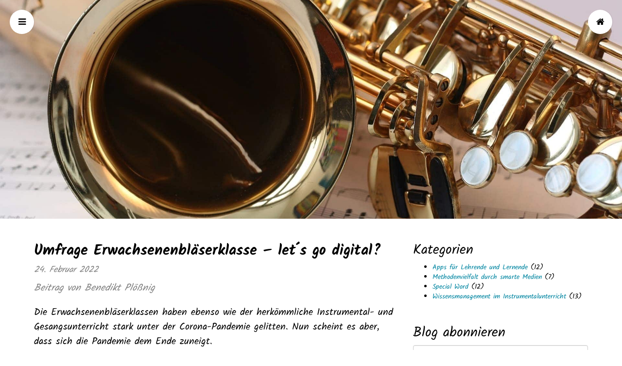

--- FILE ---
content_type: text/html; charset=UTF-8
request_url: https://sax4beginner.at/appblog/special-word/umfrage-erwachsenenblaeserklasse-lets-go-digital/
body_size: 8873
content:
<!DOCTYPE html>
<html lang="de">
<head>
<meta charset="UTF-8">
<meta name="viewport" content="width=device-width, initial-scale=1, maximum-scale=1">
<link rel="profile" href="http://gmpg.org/xfn/11">
<link rel="pingback" href="https://sax4beginner.at/xmlrpc.php">
<title>Umfrage Erwachsenenbläserklasse - let´s go digital? - Benedikt Plößnig</title>

<!-- This site is optimized with the Yoast SEO plugin v13.2 - https://yoast.com/wordpress/plugins/seo/ -->
<meta name="robots" content="max-snippet:-1, max-image-preview:large, max-video-preview:-1"/>
<link rel="canonical" href="https://sax4beginner.at/appblog/special-word/umfrage-erwachsenenblaeserklasse-lets-go-digital/" />
<meta property="og:locale" content="de_DE" />
<meta property="og:type" content="article" />
<meta property="og:title" content="Umfrage Erwachsenenbläserklasse - let´s go digital? - Benedikt Plößnig" />
<meta property="og:description" content="Die Erwachsenenbläserklassen haben ebenso wie der herkömmliche Instrumental- und Gesangsunterricht stark unter der Corona-Pandemie gelitten. Nun scheint es aber, dass sich die Pandemie dem Ende zuneigt. Grund genug, die Erfahrungen, welche in den letzten zwei Jahren gemacht wurden, zu sammeln und zukunftweisende Angebote zu schaffen. Digitale Medien können den Präsenzunterricht zwar nicht ersetzten, aber in &hellip;" />
<meta property="og:url" content="https://sax4beginner.at/appblog/special-word/umfrage-erwachsenenblaeserklasse-lets-go-digital/" />
<meta property="og:site_name" content="Benedikt Plößnig" />
<meta property="og:image" content="https://sax4beginner.at/wp-content/uploads/2022/02/Frage14.png" />
<meta property="og:image:secure_url" content="https://sax4beginner.at/wp-content/uploads/2022/02/Frage14.png" />
<meta property="og:image:width" content="1036" />
<meta property="og:image:height" content="472" />
<meta name="twitter:card" content="summary_large_image" />
<meta name="twitter:description" content="Die Erwachsenenbläserklassen haben ebenso wie der herkömmliche Instrumental- und Gesangsunterricht stark unter der Corona-Pandemie gelitten. Nun scheint es aber, dass sich die Pandemie dem Ende zuneigt. Grund genug, die Erfahrungen, welche in den letzten zwei Jahren gemacht wurden, zu sammeln und zukunftweisende Angebote zu schaffen. Digitale Medien können den Präsenzunterricht zwar nicht ersetzten, aber in [&hellip;]" />
<meta name="twitter:title" content="Umfrage Erwachsenenbläserklasse - let´s go digital? - Benedikt Plößnig" />
<meta name="twitter:image" content="https://sax4beginner.at/wp-content/uploads/2022/02/Frage14.png" />
<!-- / Yoast SEO plugin. -->


<link rel='dns-prefetch' href='//s.w.org' />
<link rel="alternate" type="application/rss+xml" title="Benedikt Plößnig &raquo; Feed" href="https://sax4beginner.at/feed/" />
<link rel="alternate" type="application/rss+xml" title="Benedikt Plößnig &raquo; Kommentar-Feed" href="https://sax4beginner.at/comments/feed/" />
<link rel="alternate" type="application/rss+xml" title="Benedikt Plößnig &raquo; Umfrage Erwachsenenbläserklasse &#8211; let´s go digital?-Kommentar-Feed" href="https://sax4beginner.at/appblog/special-word/umfrage-erwachsenenblaeserklasse-lets-go-digital/feed/" />
		<script type="text/javascript">
			window._wpemojiSettings = {"baseUrl":"https:\/\/s.w.org\/images\/core\/emoji\/13.0.1\/72x72\/","ext":".png","svgUrl":"https:\/\/s.w.org\/images\/core\/emoji\/13.0.1\/svg\/","svgExt":".svg","source":{"concatemoji":"https:\/\/sax4beginner.at\/wp-includes\/js\/wp-emoji-release.min.js"}};
			!function(e,a,t){var n,r,o,i=a.createElement("canvas"),p=i.getContext&&i.getContext("2d");function s(e,t){var a=String.fromCharCode;p.clearRect(0,0,i.width,i.height),p.fillText(a.apply(this,e),0,0);e=i.toDataURL();return p.clearRect(0,0,i.width,i.height),p.fillText(a.apply(this,t),0,0),e===i.toDataURL()}function c(e){var t=a.createElement("script");t.src=e,t.defer=t.type="text/javascript",a.getElementsByTagName("head")[0].appendChild(t)}for(o=Array("flag","emoji"),t.supports={everything:!0,everythingExceptFlag:!0},r=0;r<o.length;r++)t.supports[o[r]]=function(e){if(!p||!p.fillText)return!1;switch(p.textBaseline="top",p.font="600 32px Arial",e){case"flag":return s([127987,65039,8205,9895,65039],[127987,65039,8203,9895,65039])?!1:!s([55356,56826,55356,56819],[55356,56826,8203,55356,56819])&&!s([55356,57332,56128,56423,56128,56418,56128,56421,56128,56430,56128,56423,56128,56447],[55356,57332,8203,56128,56423,8203,56128,56418,8203,56128,56421,8203,56128,56430,8203,56128,56423,8203,56128,56447]);case"emoji":return!s([55357,56424,8205,55356,57212],[55357,56424,8203,55356,57212])}return!1}(o[r]),t.supports.everything=t.supports.everything&&t.supports[o[r]],"flag"!==o[r]&&(t.supports.everythingExceptFlag=t.supports.everythingExceptFlag&&t.supports[o[r]]);t.supports.everythingExceptFlag=t.supports.everythingExceptFlag&&!t.supports.flag,t.DOMReady=!1,t.readyCallback=function(){t.DOMReady=!0},t.supports.everything||(n=function(){t.readyCallback()},a.addEventListener?(a.addEventListener("DOMContentLoaded",n,!1),e.addEventListener("load",n,!1)):(e.attachEvent("onload",n),a.attachEvent("onreadystatechange",function(){"complete"===a.readyState&&t.readyCallback()})),(n=t.source||{}).concatemoji?c(n.concatemoji):n.wpemoji&&n.twemoji&&(c(n.twemoji),c(n.wpemoji)))}(window,document,window._wpemojiSettings);
		</script>
		<style type="text/css">
img.wp-smiley,
img.emoji {
	display: inline !important;
	border: none !important;
	box-shadow: none !important;
	height: 1em !important;
	width: 1em !important;
	margin: 0 .07em !important;
	vertical-align: -0.1em !important;
	background: none !important;
	padding: 0 !important;
}
</style>
	<link rel='stylesheet' id='css-0-css'  href='https://sax4beginner.at/wp-content/mmr/4c6f5828-1667416244.min.css' type='text/css' media='all' />
<link rel='stylesheet' id='google-fonts-css'  href='https://sax4beginner.at/wp-content/uploads/omgf/google-fonts/google-fonts.css?ver=1667416017' type='text/css' media='all' />
<link rel='stylesheet' id='css-1-css'  href='https://sax4beginner.at/wp-content/mmr/f30e2b56-1637157875.min.css' type='text/css' media='all' />
<link rel='stylesheet' id='latte_lora-css'  href='https://sax4beginner.at/wp-content/uploads/omgf/latte_lora/latte_lora.css?ver=1667416017' type='text/css' media='all' />
<link rel='stylesheet' id='latte_open_sans-css'  href='https://sax4beginner.at/wp-content/uploads/omgf/latte_open_sans/latte_open_sans.css?ver=1667416017' type='text/css' media='all' />
<link rel='stylesheet' id='latte_sanchez-css'  href='https://sax4beginner.at/wp-content/uploads/omgf/latte_sanchez/latte_sanchez.css?ver=1667416017' type='text/css' media='all' />
<link rel='stylesheet' id='css-2-css'  href='https://sax4beginner.at/wp-content/mmr/1f10229d-1560958791.min.css' type='text/css' media='all' />
<script type='text/javascript' src='https://sax4beginner.at/wp-content/mmr/e11d1c0a-1618491735.min.js' id='js-3-js'></script>
<link rel="https://api.w.org/" href="https://sax4beginner.at/wp-json/" /><link rel="EditURI" type="application/rsd+xml" title="RSD" href="https://sax4beginner.at/xmlrpc.php?rsd" />
<link rel="wlwmanifest" type="application/wlwmanifest+xml" href="https://sax4beginner.at/wp-includes/wlwmanifest.xml" /> 
<meta name="generator" content="WordPress 5.6.16" />
<link rel='shortlink' href='https://sax4beginner.at/?p=3591' />
<link rel="alternate" type="application/json+oembed" href="https://sax4beginner.at/wp-json/oembed/1.0/embed?url=https%3A%2F%2Fsax4beginner.at%2Fappblog%2Fspecial-word%2Fumfrage-erwachsenenblaeserklasse-lets-go-digital%2F" />
<link rel="alternate" type="text/xml+oembed" href="https://sax4beginner.at/wp-json/oembed/1.0/embed?url=https%3A%2F%2Fsax4beginner.at%2Fappblog%2Fspecial-word%2Fumfrage-erwachsenenblaeserklasse-lets-go-digital%2F&#038;format=xml" />
<style>
.status {
	background-image: url('https://sax4beginner.at/wp-content/uploads/2018/07/sax.gif');
}
.preloader {
	background: #FFF;
}
#showLeftPush {
	color: #020000;
	background: #FFF;
}
.pmenu {
	background: #222;
}
.pmenu h3,
.pmenu a:hover {
	background: #1A1A1A;
}
.pmenu-vertical a {
	border-bottom: 2px solid #1A1A1A;
}
.pmenu h3,
.pmenu a,
.pmenu a:hover {
	color: #FFF;
}
.footer {
	background: #272727;
	color: #FFF;
}
.footer a {
	color: #FFF;
}
.archive-header {
	background: transparent url("https://sax4beginner.at/wp-content/uploads/2018/05/brass-classic-classical-music-45243.jpg") repeat scroll center center / cover;
}
.archive-header .cover-heading,
.archive-header .cover-heading a {
	color: #FFF;
}
.archive-header .lead {
	color: #FFF;
}
.container .item .post-title,
.sidebar h3 {
	color: #000;
}
body,
h2.comments-title,
.comment-list .comment-content,
.comment-list .comment-author .fn a,
.container .pager li > a,
.container .pager a > li > span {
	color: #000;
}
.container .item .post-meta,
.comment-list .comment-author .says {
	color: #808080;
}
.container .item .post-meta a {
	color: #404040;
}
a,
.container .item .post-content a,
.container .item .post-subtitle a,
.comment-list .comment-content a {
	color: #0085A1;
}
a:hover,
a:focus,
.container .item h2.post-title:hover,
.container .item .post-meta a:hover,
.container .item a:hover,
.container .pager li > span,
.container .pager li > span:hover,
.container .pager li > a:hover,
.comment-list .comment-content a:hover {
	color: #0085A1;
}
</style>
<style type="text/css">.recentcomments a{display:inline !important;padding:0 !important;margin:0 !important;}</style><link rel="icon" href="https://sax4beginner.at/wp-content/uploads/2018/05/cropped-sax-4-beginner-32x32.png" sizes="32x32" />
<link rel="icon" href="https://sax4beginner.at/wp-content/uploads/2018/05/cropped-sax-4-beginner-192x192.png" sizes="192x192" />
<link rel="apple-touch-icon" href="https://sax4beginner.at/wp-content/uploads/2018/05/cropped-sax-4-beginner-180x180.png" />
<meta name="msapplication-TileImage" content="https://sax4beginner.at/wp-content/uploads/2018/05/cropped-sax-4-beginner-270x270.png" />


<!-- Global site tag (gtag.js) - Google Analytics -->
<script async src="https://www.googletagmanager.com/gtag/js?id=UA-121980815-1"></script>
<script>
  window.dataLayer = window.dataLayer || [];
  function gtag(){dataLayer.push(arguments);}
  gtag('js', new Date());
  gtag('config', 'UA-121980815-1', { 'anonymize_ip': true });
</script>
</head>


<body class="blogpost-template-default single single-blogpost postid-3591 pmenu-push">


	<div class="preloader"><div class="status">&nbsp;</div></div>

	<div class="site-wrapper">

	
		<nav class="pmenu pmenu-vertical pmenu-left" id="pmenu">
			<h3 id="hideLeftPush">Menü <i class="fa fa-arrow-right"></i></h3>
			<div class="menu-hauptmenue-container"><ul class="latte-push-menu"><li id="menu-item-169" class="menu-item menu-item-type-post_type menu-item-object-page menu-item-home menu-item-169"><a href="https://sax4beginner.at/">Home</a></li>
<li id="menu-item-2736" class="menu-item menu-item-type-taxonomy menu-item-object-category menu-item-2736"><a href="https://sax4beginner.at/news/">News</a></li>
<li id="menu-item-2336" class="menu-item menu-item-type-post_type menu-item-object-page menu-item-2336"><a href="https://sax4beginner.at/sax4beginner-saxophonunterricht/">Sax4Beginner</a></li>
<li id="menu-item-2283" class="menu-item menu-item-type-post_type menu-item-object-page menu-item-2283"><a href="https://sax4beginner.at/apps-im-unterricht/">Appworkshop</a></li>
<li id="menu-item-2774" class="menu-item menu-item-type-post_type menu-item-object-page menu-item-2774"><a href="https://sax4beginner.at/appblog/">Appblog</a></li>
<li id="menu-item-2398" class="menu-item menu-item-type-post_type menu-item-object-page menu-item-2398"><a href="https://sax4beginner.at/galerie/">Galerie</a></li>
<li id="menu-item-2284" class="menu-item menu-item-type-post_type menu-item-object-page menu-item-2284"><a href="https://sax4beginner.at/biographie/">Biographie</a></li>
<li id="menu-item-2408" class="menu-item menu-item-type-post_type menu-item-object-page menu-item-2408"><a href="https://sax4beginner.at/termine/">Termine</a></li>
<li id="menu-item-3223" class="menu-item menu-item-type-custom menu-item-object-custom menu-item-3223"><a href="https://sax4beginner.at/intern">Intern</a></li>
<li id="menu-item-2399" class="menu-item menu-item-type-post_type menu-item-object-page menu-item-2399"><a href="https://sax4beginner.at/kontakt/">Kontakt</a></li>
<li id="menu-item-2281" class="menu-item menu-item-type-post_type menu-item-object-page menu-item-has-children menu-item-2281"><a href="https://sax4beginner.at/meta/impressum/">Impressum</a>
<ul class="sub-menu">
	<li id="menu-item-2282" class="menu-item menu-item-type-post_type menu-item-object-page menu-item-privacy-policy menu-item-2282"><a href="https://sax4beginner.at/meta/datenschutzerklaerung/">Datenschutzerklärung</a></li>
</ul>
</li>
</ul></div>		</nav>

		<a id="showLeftPush" class="fa fa-bars"></a>
        <a id="showRightPush" href="/" class="fa fa-home"></a>

	
	<header class="archive-header" >
		<div class="cover-container row">
			<div class="inner cover col-md-12">
				<p class="cover-heading"></p>
				<p class="lead"></p>
			</div>
		</div>
	</header>

    <div class="container blog">
    <div class="row">
        	<div class="col-lg-8 col-md-8">
                                                            <article id="post-3591" class="item post-3591 blogpost type-blogpost status-publish has-post-thumbnail hentry blogpost_category-special-word">
                                                            <h1 class="post-title">Umfrage Erwachsenenbläserklasse &#8211; let´s go digital?</h1>                                <div class="post-meta">
                                <time>24. Februar 2022</time>
                                <p>Beitrag von Benedikt Plößnig</p>

                                </div>
                                <div class="content">
                                   
                                    <div class="post-content">
                                        <p>Die Erwachsenenbläserklassen haben ebenso wie der herkömmliche Instrumental- und Gesangsunterricht stark unter der Corona-Pandemie gelitten. Nun scheint es aber, dass sich die Pandemie dem Ende zuneigt.</p>
<p>Grund genug, die Erfahrungen, welche in den letzten zwei Jahren gemacht wurden, zu sammeln und zukunftweisende Angebote zu schaffen. Digitale Medien können den Präsenzunterricht zwar nicht ersetzten, aber in Zukunft erweitern und ergänzen. Somit werden das selbstständige Lernen der Schüler:innen gefördert und Möglchkeiten des Lebenslangen Lernens unterstützt.</p>
<p><a href="https://sax4beginner.at/wp-content/uploads/2022/02/Frage13.png"><picture loading="lazy" class="aligncenter size-large wp-image-3595">
<source type="image/webp" srcset="https://sax4beginner.at/wp-content/uploads/2022/02/Frage13-1024x472.png.webp 1024w, https://sax4beginner.at/wp-content/uploads/2022/02/Frage13-300x138.png.webp 300w, https://sax4beginner.at/wp-content/uploads/2022/02/Frage13-768x354.png.webp 768w, https://sax4beginner.at/wp-content/uploads/2022/02/Frage13-250x115.png.webp 250w, https://sax4beginner.at/wp-content/uploads/2022/02/Frage13-550x253.png.webp 550w, https://sax4beginner.at/wp-content/uploads/2022/02/Frage13-800x369.png.webp 800w, https://sax4beginner.at/wp-content/uploads/2022/02/Frage13-391x180.png.webp 391w, https://sax4beginner.at/wp-content/uploads/2022/02/Frage13-651x300.png.webp 651w, https://sax4beginner.at/wp-content/uploads/2022/02/Frage13.png.webp 1057w" sizes="(max-width: 796px) 100vw, 796px"/>
<img loading="lazy" src="https://sax4beginner.at/wp-content/uploads/2022/02/Frage13-1024x472.png" alt="" width="796" height="367" srcset="https://sax4beginner.at/wp-content/uploads/2022/02/Frage13-1024x472.png 1024w, https://sax4beginner.at/wp-content/uploads/2022/02/Frage13-300x138.png 300w, https://sax4beginner.at/wp-content/uploads/2022/02/Frage13-768x354.png 768w, https://sax4beginner.at/wp-content/uploads/2022/02/Frage13-250x115.png 250w, https://sax4beginner.at/wp-content/uploads/2022/02/Frage13-550x253.png 550w, https://sax4beginner.at/wp-content/uploads/2022/02/Frage13-800x369.png 800w, https://sax4beginner.at/wp-content/uploads/2022/02/Frage13-391x180.png 391w, https://sax4beginner.at/wp-content/uploads/2022/02/Frage13-651x300.png 651w, https://sax4beginner.at/wp-content/uploads/2022/02/Frage13.png 1057w" sizes="(max-width: 796px) 100vw, 796px"/>
</picture>
</a></p>
<p>Die Lernenden sollen auch weiterhin im Zentrum der Musikausbildung stehen. Deshalb wurde gemeinsam mit Gernot Breitschuh, Gesamtkoordinator der Yamaha Bläserklasse, eine Umfrage unter insgesamt 241 Teilnehmer:innen einer Erwachsenenbläserklasse durchgeführt. Diese bietet nicht nur Einblicke betreffend der Beweggründe zum Besuch der Bläserklasse, sondern bestätigt den Wunsch nach digitalen Angeboten bei über 50 Prozent der Befragten. Deshalb wird es eine Weiterführung dieser Studie geben, die sich speziell mit Online-Kursen in der Bläserklasse auseinandersetzt.</p>
<p><a href="https://sax4beginner.at/wp-content/uploads/2022/02/Frage2.png"><picture loading="lazy" class="aligncenter size-large wp-image-3596">
<source type="image/webp" srcset="https://sax4beginner.at/wp-content/uploads/2022/02/Frage2-1024x457.png.webp 1024w, https://sax4beginner.at/wp-content/uploads/2022/02/Frage2-300x134.png.webp 300w, https://sax4beginner.at/wp-content/uploads/2022/02/Frage2-768x343.png.webp 768w, https://sax4beginner.at/wp-content/uploads/2022/02/Frage2-250x112.png.webp 250w, https://sax4beginner.at/wp-content/uploads/2022/02/Frage2-550x245.png.webp 550w, https://sax4beginner.at/wp-content/uploads/2022/02/Frage2-800x357.png.webp 800w, https://sax4beginner.at/wp-content/uploads/2022/02/Frage2-403x180.png.webp 403w, https://sax4beginner.at/wp-content/uploads/2022/02/Frage2-672x300.png.webp 672w, https://sax4beginner.at/wp-content/uploads/2022/02/Frage2.png.webp 1098w" sizes="(max-width: 796px) 100vw, 796px"/>
<img loading="lazy" src="https://sax4beginner.at/wp-content/uploads/2022/02/Frage2-1024x457.png" alt="" width="796" height="355" srcset="https://sax4beginner.at/wp-content/uploads/2022/02/Frage2-1024x457.png 1024w, https://sax4beginner.at/wp-content/uploads/2022/02/Frage2-300x134.png 300w, https://sax4beginner.at/wp-content/uploads/2022/02/Frage2-768x343.png 768w, https://sax4beginner.at/wp-content/uploads/2022/02/Frage2-250x112.png 250w, https://sax4beginner.at/wp-content/uploads/2022/02/Frage2-550x245.png 550w, https://sax4beginner.at/wp-content/uploads/2022/02/Frage2-800x357.png 800w, https://sax4beginner.at/wp-content/uploads/2022/02/Frage2-403x180.png 403w, https://sax4beginner.at/wp-content/uploads/2022/02/Frage2-672x300.png 672w, https://sax4beginner.at/wp-content/uploads/2022/02/Frage2.png 1098w" sizes="(max-width: 796px) 100vw, 796px"/>
</picture>
</a>Alle Ergebnisse der ersten Studie könnt ihr hier downloaden!</p>
<p><a href="https://sax4beginner.at/wp-content/uploads/2022/02/Erwachsenen-BK-2022_Auswertung-ohne-Kommentar.pdf">Erwachsenen BK 2022</a></p>
                                    </div>
                                    
                                </div>
                                                    </article>

                                                                <ul class="pager">
                                                            <li class="previous"><a href="https://sax4beginner.at/appblog/special-word/igp-brunch/" rel="prev">&larr; Vorheriger Beitrag</a></li>
                                                                                        <li class="next"><a href="https://sax4beginner.at/appblog/special-word/beitrag-musikschule-der-zukunft/" rel="next">Nächster Beitrag &rarr;</a></li>
                                                    </ul>
                                        
<div id="comments" class="comments-area">

	
	
		<div id="respond" class="comment-respond">
		<h3 id="reply-title" class="comment-reply-title">Schreibe einen Kommentar <small><a rel="nofollow" id="cancel-comment-reply-link" href="/appblog/special-word/umfrage-erwachsenenblaeserklasse-lets-go-digital/#respond" style="display:none;">Antwort abbrechen</a></small></h3><form action="https://sax4beginner.at/wp-comments-post.php" method="post" id="commentform" class="comment-form"><p class="comment-notes"><span id="email-notes">Deine E-Mail-Adresse wird nicht veröffentlicht.</span> Erforderliche Felder sind mit <span class="required">*</span> markiert</p><p class="comment-form-comment"><textarea class="form-control" id="comment" name="comment" cols="45" rows="8" placeholder="Kommentar" aria-required="true"></textarea></p><p class="comment-form-author"><input class="form-control" id="author" name="author" type="text" placeholder="Name *" value="" size="30"/></p>
<p class="comment-form-email"><input class="form-control" id="email" name="email" type="text" placeholder="Email *" value="" size="30"/></p>
<p class="comment-form-url"><input class="form-control" id="url" name="url" type="text" placeholder="Website" value="" size="30" /></p>
<p class="form-submit"><input name="submit" type="submit" id="submit" class="submit" value="Kommentar abschicken" /> <input type='hidden' name='comment_post_ID' value='3591' id='comment_post_ID' />
<input type='hidden' name='comment_parent' id='comment_parent' value='0' />
</p></form>	</div><!-- #respond -->
	</div>                            </div>
            				<div class="sidebar col-lg-4 col-md-4">
				<div id="lct-widget-blogpost_category-container" class="list-custom-taxonomy-widget"><h3>Kategorien</h3><ul id="lct-widget-blogpost_category">	<li class="cat-item cat-item-140"><a href="https://sax4beginner.at/appblog/apps-fuer-lehrende-und-lernende/" title="Die teuerste App ist nicht immer zugleich die beste App. Es geht darum, seine eigenen Schwächen zu erkennen und darauf aufbauend herauszufinden, welche Apps für mich beim Üben oder im Unterricht hilfreich sind. In der Kategorie Apps für Lehrende und Lernende werden unterschiedliche Apps für den Instrumentalunterricht vorgestellt, beschrieben und über eigene Erfahrungen berichtet.">Apps für Lehrende und Lernende</a> (12)
</li>
	<li class="cat-item cat-item-141"><a href="https://sax4beginner.at/appblog/methodenvielfalt-durch-smarte-medien/" title="Der Einsatz von Medien im Instrumentalunterricht und beim Üben soll möglichst effizient erfolgen. Tipps, Tricks und methodische Vorgehensweisen dafür werden in der Kategorie Methodenvielfalt durch smarte Medien zu finden sein.">Methodenvielfalt durch smarte Medien</a> (7)
</li>
	<li class="cat-item cat-item-143"><a href="https://sax4beginner.at/appblog/special-word/" title="Wörter, Sätze, Informationen und Erfahrungen, die in den anderen Kategorien keinen Platz finden, sind in der Kategorie Special Word vorzufinden. Überraschungen warten darauf, entdeckt zu werden.">Special Word</a> (12)
</li>
	<li class="cat-item cat-item-142"><a href="https://sax4beginner.at/appblog/wissensmanagement-im-instrumentalunterricht/" title="Die Wissensgesellschaft bringt Veränderungen im Bereich der Kommunikation als auch im Bereich der Informationsweitergabe mit sich. Diese Veränderungen wie auch der Einsatz von smarten Medien lässt auch einen Wandel im Instrumentalunterricht erkennen. Die Möglichkeiten eines Blended Learning Systems im Instrumentalunterricht, der die Vorteile des Präsenzunterrichts mit den Vorteilen des Onlinelernens vermischt, sowie die Entwicklung einer möglichen Onlineplattform für den Saxophongruppenunterricht für Erwachsene sind Bestandteile der Kategorie Wissensmanagement im Instrumentalunterricht.">Wissensmanagement im Instrumentalunterricht</a> (13)
</li>
</ul></div><h3>Blog abonnieren</h3><div class="textwidget custom-html-widget"><form id="sbscrbr-form" method="post" action="#sbscrbr-form" class="subscrbr-sign-up-form"><p class="sbscrbr-email-wrap">
				<input type="text" name="sbscrbr_email" value="" placeholder="myemail@host.com"/>
			</p><p class="sbscrbr-unsubscribe-wrap">
				<label>
					<input id="sbscrbr-checkbox" type="checkbox" name="sbscrbr_unsubscribe" value="yes" style="vertical-align: middle;"/> Vom Blog abmelden. </label>
			</p><div class="sbscrbr_field_form">
				<p class="sbscrbr-GDPR-wrap">
					<label>
						<input id="sbscrbr-GDPR-checkbox" required type="checkbox" name="sbscrbr_GDPR" style="vertical-align: middle;"/>Ich bin damit einverstanden, dass diese Seite meine persönlichen Daten sammelt. <a href="https://sax4beginner.at/meta/datenschutzerklaerung/" target="_blank" rel="noopener">Datenschutzerkkärung</a></label>
				</p><p class="sbscrbr-submit-block" style="position: relative;">
				<input type="submit" value="Blog abonnieren" name="sbscrbr_submit_email" class="submit" />
				<input type="hidden" value="sbscrbr_shortcode_1" name="sbscrbr_form_id" />
			</p></form></div><h3>Neueste Beiträge</h3>
		<div class="ctwg-recent" >
						<div class="ctwg-recent-item
			 ctwg-has-thumbnail">
								<a class="ctwg-recent-image" href="https://sax4beginner.at/appblog/apps-fuer-lehrende-und-lernende/mygroove-musik-fuer-alle-evaluationsbericht/">
					<picture class="attachment-thumbnail size-thumbnail wp-post-image" loading="lazy" title="">
<source type="image/webp" srcset="https://sax4beginner.at/wp-content/uploads/2024/01/Unbenannt-150x150.png.webp 150w, https://sax4beginner.at/wp-content/uploads/2024/01/Unbenannt-48x48.png.webp 48w, https://sax4beginner.at/wp-content/uploads/2024/01/Unbenannt-300x300.png.webp 300w" sizes="(max-width: 150px) 100vw, 150px"/>
<img width="150" height="150" src="https://sax4beginner.at/wp-content/uploads/2024/01/Unbenannt-150x150.png" alt="" loading="lazy" srcset="https://sax4beginner.at/wp-content/uploads/2024/01/Unbenannt-150x150.png 150w, https://sax4beginner.at/wp-content/uploads/2024/01/Unbenannt-48x48.png 48w, https://sax4beginner.at/wp-content/uploads/2024/01/Unbenannt-300x300.png 300w" sizes="(max-width: 150px) 100vw, 150px"/>
</picture>
				</a>
								<div class="ctwg-recent-body">
					<div class="ctwg-recent-title">
						<a href="https://sax4beginner.at/appblog/apps-fuer-lehrende-und-lernende/mygroove-musik-fuer-alle-evaluationsbericht/">&#8220;MyGroove &#8211; Musik für alle&#8221; Evaluationsbericht</a>
					</div>
					<div class="ctwg-recent-meta">26. Januar 2024</div>
				</div>
			</div>
						<div class="ctwg-recent-item
			 ctwg-has-thumbnail">
								<a class="ctwg-recent-image" href="https://sax4beginner.at/appblog/special-word/beitrag-musikschule-der-zukunft/">
					<picture class="attachment-thumbnail size-thumbnail wp-post-image" loading="lazy" title="">
<source type="image/webp" srcset="https://sax4beginner.at/wp-content/uploads/2020/03/the-eleventh-hour-758926_1920-150x150.jpg.webp 150w, https://sax4beginner.at/wp-content/uploads/2020/03/the-eleventh-hour-758926_1920-48x48.jpg.webp 48w, https://sax4beginner.at/wp-content/uploads/2020/03/the-eleventh-hour-758926_1920-300x300.jpg.webp 300w" sizes="(max-width: 150px) 100vw, 150px"/>
<img width="150" height="150" src="https://sax4beginner.at/wp-content/uploads/2020/03/the-eleventh-hour-758926_1920-150x150.jpg" alt="" loading="lazy" srcset="https://sax4beginner.at/wp-content/uploads/2020/03/the-eleventh-hour-758926_1920-150x150.jpg 150w, https://sax4beginner.at/wp-content/uploads/2020/03/the-eleventh-hour-758926_1920-48x48.jpg 48w, https://sax4beginner.at/wp-content/uploads/2020/03/the-eleventh-hour-758926_1920-300x300.jpg 300w" sizes="(max-width: 150px) 100vw, 150px"/>
</picture>
				</a>
								<div class="ctwg-recent-body">
					<div class="ctwg-recent-title">
						<a href="https://sax4beginner.at/appblog/special-word/beitrag-musikschule-der-zukunft/">Beitrag Musikschule der Zukunft</a>
					</div>
					<div class="ctwg-recent-meta">21. April 2022</div>
				</div>
			</div>
						<div class="ctwg-recent-item
			 ctwg-has-thumbnail">
								<a class="ctwg-recent-image" href="https://sax4beginner.at/appblog/special-word/umfrage-erwachsenenblaeserklasse-lets-go-digital/">
					<picture class="attachment-thumbnail size-thumbnail wp-post-image" loading="lazy" title="">
<source type="image/webp" srcset="https://sax4beginner.at/wp-content/uploads/2022/02/Frage14-150x150.png.webp 150w, https://sax4beginner.at/wp-content/uploads/2022/02/Frage14-48x48.png.webp 48w, https://sax4beginner.at/wp-content/uploads/2022/02/Frage14-300x300.png.webp 300w" sizes="(max-width: 150px) 100vw, 150px"/>
<img width="150" height="150" src="https://sax4beginner.at/wp-content/uploads/2022/02/Frage14-150x150.png" alt="" loading="lazy" srcset="https://sax4beginner.at/wp-content/uploads/2022/02/Frage14-150x150.png 150w, https://sax4beginner.at/wp-content/uploads/2022/02/Frage14-48x48.png 48w, https://sax4beginner.at/wp-content/uploads/2022/02/Frage14-300x300.png 300w" sizes="(max-width: 150px) 100vw, 150px"/>
</picture>
				</a>
								<div class="ctwg-recent-body">
					<div class="ctwg-recent-title">
						<a href="https://sax4beginner.at/appblog/special-word/umfrage-erwachsenenblaeserklasse-lets-go-digital/">Umfrage Erwachsenenbläserklasse &#8211; let´s go digital?</a>
					</div>
					<div class="ctwg-recent-meta">24. Februar 2022</div>
				</div>
			</div>
					</div>
		<h3>Neueste Kommentare</h3><ul id="recentcomments"><li class="recentcomments"><span class="comment-author-link">Benedikt Plößnig</span> bei <a href="https://sax4beginner.at/appblog/special-word/imp-podcast-musikschule-2040/#comment-669">IMP Podcast Musikschule 2040</a></li><li class="recentcomments"><span class="comment-author-link"><a href='http://www.ephonion.com' rel='external nofollow ugc' class='url'>Wilhelm Zelch</a></span> bei <a href="https://sax4beginner.at/appblog/apps-fuer-lehrende-und-lernende/100-apps-fuer-den-unterricht-an-musik-und-kunstschulen/#comment-298">100 Apps für den Unterricht an Musik- und Kunstschulen</a></li><li class="recentcomments"><span class="comment-author-link"><a href='https://www.oefg.net/aktuelles/wichtige-informationen-zu-notfallhilfe-onlineunterricht-uwm-1192.html' rel='external nofollow ugc' class='url'>Wichtige Informationen zu Notfallhilfe, Onlineunterricht uwm. &#8211; Österreichische Flötengesellschaft</a></span> bei <a href="https://sax4beginner.at/appblog/apps-fuer-lehrende-und-lernende/100-apps-fuer-den-unterricht-an-musik-und-kunstschulen/#comment-32">100 Apps für den Unterricht an Musik- und Kunstschulen</a></li><li class="recentcomments"><span class="comment-author-link"><a href='http://www.klassikconnection.at' rel='external nofollow ugc' class='url'>Martina Viola</a></span> bei <a href="https://sax4beginner.at/appblog/apps-fuer-lehrende-und-lernende/dropbox-die-zarteste-versuchung-seit-es-clouds-gibt/#comment-27">Dropbox &#8211; Die zarteste Versuchung seit es Clouds gibt!</a></li><li class="recentcomments"><span class="comment-author-link"><a href='https://bildungspunks.de/unterstuetzungsmaterialien/' rel='external nofollow ugc' class='url'>Unterstützungsmaterialien - Bildungspunks</a></span> bei <a href="https://sax4beginner.at/appblog/apps-fuer-lehrende-und-lernende/100-apps-fuer-den-unterricht-an-musik-und-kunstschulen/#comment-26">100 Apps für den Unterricht an Musik- und Kunstschulen</a></li></ul>				</div>        </div>
    </div>


		<footer class="footer" id="footer">
			<div class="row">
				<div class="col-md-12 credits">
					<p>&copy; Benedikt Plößnig 2025 | 
						<a href="/meta/datenschutzerklaerung/">Datenschutzerklärung</a> | 
						<a href="/meta/impressum">Impressum</a>
					</p>
				
				</div>
			</div>
		</footer>

	</div>
<script type='text/javascript' id='js-4-js-extra'>
/* <![CDATA[ */
var wpcf7 = {"apiSettings":{"root":"https:\/\/sax4beginner.at\/wp-json\/contact-form-7\/v1","namespace":"contact-form-7\/v1"},"cached":"1"};var latte_script_var = {"latte_preloader_display":"","latte_animations_display":"","latte_is_homepage":"1","latte_intro_background":"https:\/\/sax4beginner.at\/wp-content\/uploads\/2018\/07\/PTB_WI004_18_U_046622-2.jpg","latte_intro_background_full_page":"","latte_about_background":"","latte_social_background":"","latte_services_background":"","latte_separator_background":"https:\/\/sax4beginner.at\/wp-content\/uploads\/2019\/01\/bene.jpg","latte_skills_background":"","latte_portfolio_background":"","latte_subscribe_background":"https:\/\/sax4beginner.at\/wp-content\/uploads\/2018\/07\/PTB_WI004_18_M_042130.jpg","latte_pricing_background":"","latte_testimonials_background":"https:\/\/sax4beginner.at\/wp-content\/uploads\/2018\/07\/2plus.jpg","latte_blogposts_background":"","latte_contact_background":"https:\/\/sax4beginner.at\/wp-content\/uploads\/2019\/01\/bene.jpg","latte_menu_display":"","latte_intro_display":"","latte_about_display":"","latte_social_display":"","latte_services_display":"","latte_separator_display":"","latte_skills_display":"1","latte_portfolio_display":"","latte_subscribe_display":"","latte_pricing_display":"1","latte_testimonials_display":"","latte_blogposts_display":"","latte_contact_display":""};var simcal_default_calendar = {"ajax_url":"\/wp-admin\/admin-ajax.php","nonce":"4a72ec213f","locale":"de_DE","text_dir":"ltr","months":{"full":["Januar","Februar","M\u00e4rz","April","Mai","Juni","Juli","August","September","Oktober","November","Dezember"],"short":["Jan.","Feb.","M\u00e4rz","Apr.","Mai","Juni","Juli","Aug.","Sep.","Okt.","Nov.","Dez."]},"days":{"full":["Sonntag","Montag","Dienstag","Mittwoch","Donnerstag","Freitag","Samstag"],"short":["So.","Mo.","Di.","Mi.","Do.","Fr.","Sa."]},"meridiem":{"AM":"a.m.","am":"a.m.","PM":"p.m.","pm":"p.m."}};var sbscrbr_js_var = {"preloaderIconPath":"https:\/\/sax4beginner.at\/wp-content\/plugins\/subscriber\/images\/preloader.gif","unsubscribe_button_name":"Abmelden","subscribe_button_name":"Blog abonnieren"};
/* ]]> */
</script>
<script type='text/javascript' src='https://sax4beginner.at/wp-content/mmr/441b562d-1684282645.min.js' id='js-4-js'></script>
 </body>
</html>


--- FILE ---
content_type: text/css
request_url: https://sax4beginner.at/wp-content/mmr/4c6f5828-1667416244.min.css
body_size: 18198
content:
:root{--wp-admin-theme-color:#007cba;--wp-admin-theme-color-darker-10:#006ba1;--wp-admin-theme-color-darker-20:#005a87}#start-resizable-editor-section{display:none}.wp-block-audio figcaption{margin-top:.5em;margin-bottom:1em}.wp-block-audio audio{width:100%;min-width:300px}.wp-block-button__link{color:#fff;background-color:#32373c;border:none;border-radius:1.55em;box-shadow:none;cursor:pointer;display:inline-block;font-size:1.125em;padding:.667em 1.333em;text-align:center;text-decoration:none;overflow-wrap:break-word}.wp-block-button__link:active,.wp-block-button__link:focus,.wp-block-button__link:hover,.wp-block-button__link:visited{color:#fff}.wp-block-button__link.aligncenter{text-align:center}.wp-block-button__link.alignright{text-align:right}.wp-block-button.is-style-squared,.wp-block-button__link.wp-block-button.is-style-squared{border-radius:0}.wp-block-button.no-border-radius,.wp-block-button__link.no-border-radius{border-radius:0!important}.is-style-outline>.wp-block-button__link,.wp-block-button__link.is-style-outline{border:2px solid}.is-style-outline>.wp-block-button__link:not(.has-text-color),.wp-block-button__link.is-style-outline:not(.has-text-color){color:#32373c}.is-style-outline>.wp-block-button__link:not(.has-background),.wp-block-button__link.is-style-outline:not(.has-background){background-color:transparent}.wp-block-buttons .wp-block-button{display:inline-block;margin-right:.5em;margin-bottom:.5em}.wp-block-buttons .wp-block-button:last-child{margin-right:0}.wp-block-buttons.alignright .wp-block-button{margin-right:0;margin-left:.5em}.wp-block-buttons.alignright .wp-block-button:first-child{margin-left:0}.wp-block-buttons.alignleft .wp-block-button{margin-left:0;margin-right:.5em}.wp-block-buttons.alignleft .wp-block-button:last-child{margin-right:0}.wp-block-button.aligncenter,.wp-block-buttons.aligncenter,.wp-block-calendar{text-align:center}.wp-block-calendar tbody td,.wp-block-calendar th{padding:.25em;border:1px solid #ddd}.wp-block-calendar tfoot td{border:none}.wp-block-calendar table{width:100%;border-collapse:collapse}.wp-block-calendar table th{font-weight:400;background:#ddd}.wp-block-calendar a{text-decoration:underline}.wp-block-calendar table caption,.wp-block-calendar table tbody{color:#40464d}.wp-block-categories.alignleft{margin-right:2em}.wp-block-categories.alignright{margin-left:2em}.wp-block-code code{white-space:pre-wrap;overflow-wrap:break-word}.wp-block-columns{display:flex;margin-bottom:1.75em;flex-wrap:wrap}@media (min-width:782px){.wp-block-columns{flex-wrap:nowrap}}.wp-block-columns.has-background{padding:1.25em 2.375em}.wp-block-columns.are-vertically-aligned-top{align-items:flex-start}.wp-block-columns.are-vertically-aligned-center{align-items:center}.wp-block-columns.are-vertically-aligned-bottom{align-items:flex-end}.wp-block-column{flex-grow:1;min-width:0;word-break:break-word;overflow-wrap:break-word}@media (max-width:599px){.wp-block-column{flex-basis:100%!important}}@media (min-width:600px) and (max-width:781px){.wp-block-column:not(:only-child){flex-basis:calc(50% - 1em)!important;flex-grow:0}.wp-block-column:nth-child(2n){margin-left:2em}}@media (min-width:782px){.wp-block-column{flex-basis:0%;flex-grow:1}.wp-block-column[style*=flex-basis]{flex-grow:0}.wp-block-column:not(:first-child){margin-left:2em}}.wp-block-column.is-vertically-aligned-top{align-self:flex-start}.wp-block-column.is-vertically-aligned-center{-ms-grid-row-align:center;align-self:center}.wp-block-column.is-vertically-aligned-bottom{align-self:flex-end}.wp-block-column.is-vertically-aligned-bottom,.wp-block-column.is-vertically-aligned-center,.wp-block-column.is-vertically-aligned-top{width:100%}.wp-block-cover,.wp-block-cover-image{position:relative;background-size:cover;background-position:50%;min-height:430px;height:100%;width:100%;display:flex;justify-content:center;align-items:center;padding:1em;box-sizing:border-box}.wp-block-cover-image.has-parallax,.wp-block-cover.has-parallax{background-attachment:fixed}@supports (-webkit-overflow-scrolling:touch){.wp-block-cover-image.has-parallax,.wp-block-cover.has-parallax{background-attachment:scroll}}@media (prefers-reduced-motion:reduce){.wp-block-cover-image.has-parallax,.wp-block-cover.has-parallax{background-attachment:scroll}}.wp-block-cover-image.is-repeated,.wp-block-cover.is-repeated{background-repeat:repeat;background-size:auto}.wp-block-cover-image.has-background-dim:not([class*=-background-color]),.wp-block-cover.has-background-dim:not([class*=-background-color]){background-color:#000}.wp-block-cover-image.has-background-dim:before,.wp-block-cover.has-background-dim:before{content:"";background-color:inherit}.wp-block-cover-image.has-background-dim:not(.has-background-gradient):before,.wp-block-cover-image .wp-block-cover__gradient-background,.wp-block-cover.has-background-dim:not(.has-background-gradient):before,.wp-block-cover .wp-block-cover__gradient-background{position:absolute;top:0;left:0;bottom:0;right:0;z-index:1;opacity:.5}.wp-block-cover-image.has-background-dim.has-background-dim-10 .wp-block-cover__gradient-background,.wp-block-cover-image.has-background-dim.has-background-dim-10:not(.has-background-gradient):before,.wp-block-cover.has-background-dim.has-background-dim-10 .wp-block-cover__gradient-background,.wp-block-cover.has-background-dim.has-background-dim-10:not(.has-background-gradient):before{opacity:.1}.wp-block-cover-image.has-background-dim.has-background-dim-20 .wp-block-cover__gradient-background,.wp-block-cover-image.has-background-dim.has-background-dim-20:not(.has-background-gradient):before,.wp-block-cover.has-background-dim.has-background-dim-20 .wp-block-cover__gradient-background,.wp-block-cover.has-background-dim.has-background-dim-20:not(.has-background-gradient):before{opacity:.2}.wp-block-cover-image.has-background-dim.has-background-dim-30 .wp-block-cover__gradient-background,.wp-block-cover-image.has-background-dim.has-background-dim-30:not(.has-background-gradient):before,.wp-block-cover.has-background-dim.has-background-dim-30 .wp-block-cover__gradient-background,.wp-block-cover.has-background-dim.has-background-dim-30:not(.has-background-gradient):before{opacity:.3}.wp-block-cover-image.has-background-dim.has-background-dim-40 .wp-block-cover__gradient-background,.wp-block-cover-image.has-background-dim.has-background-dim-40:not(.has-background-gradient):before,.wp-block-cover.has-background-dim.has-background-dim-40 .wp-block-cover__gradient-background,.wp-block-cover.has-background-dim.has-background-dim-40:not(.has-background-gradient):before{opacity:.4}.wp-block-cover-image.has-background-dim.has-background-dim-50 .wp-block-cover__gradient-background,.wp-block-cover-image.has-background-dim.has-background-dim-50:not(.has-background-gradient):before,.wp-block-cover.has-background-dim.has-background-dim-50 .wp-block-cover__gradient-background,.wp-block-cover.has-background-dim.has-background-dim-50:not(.has-background-gradient):before{opacity:.5}.wp-block-cover-image.has-background-dim.has-background-dim-60 .wp-block-cover__gradient-background,.wp-block-cover-image.has-background-dim.has-background-dim-60:not(.has-background-gradient):before,.wp-block-cover.has-background-dim.has-background-dim-60 .wp-block-cover__gradient-background,.wp-block-cover.has-background-dim.has-background-dim-60:not(.has-background-gradient):before{opacity:.6}.wp-block-cover-image.has-background-dim.has-background-dim-70 .wp-block-cover__gradient-background,.wp-block-cover-image.has-background-dim.has-background-dim-70:not(.has-background-gradient):before,.wp-block-cover.has-background-dim.has-background-dim-70 .wp-block-cover__gradient-background,.wp-block-cover.has-background-dim.has-background-dim-70:not(.has-background-gradient):before{opacity:.7}.wp-block-cover-image.has-background-dim.has-background-dim-80 .wp-block-cover__gradient-background,.wp-block-cover-image.has-background-dim.has-background-dim-80:not(.has-background-gradient):before,.wp-block-cover.has-background-dim.has-background-dim-80 .wp-block-cover__gradient-background,.wp-block-cover.has-background-dim.has-background-dim-80:not(.has-background-gradient):before{opacity:.8}.wp-block-cover-image.has-background-dim.has-background-dim-90 .wp-block-cover__gradient-background,.wp-block-cover-image.has-background-dim.has-background-dim-90:not(.has-background-gradient):before,.wp-block-cover.has-background-dim.has-background-dim-90 .wp-block-cover__gradient-background,.wp-block-cover.has-background-dim.has-background-dim-90:not(.has-background-gradient):before{opacity:.9}.wp-block-cover-image.has-background-dim.has-background-dim-100 .wp-block-cover__gradient-background,.wp-block-cover-image.has-background-dim.has-background-dim-100:not(.has-background-gradient):before,.wp-block-cover.has-background-dim.has-background-dim-100 .wp-block-cover__gradient-background,.wp-block-cover.has-background-dim.has-background-dim-100:not(.has-background-gradient):before{opacity:1}.wp-block-cover-image.alignleft,.wp-block-cover-image.alignright,.wp-block-cover.alignleft,.wp-block-cover.alignright{max-width:290px;width:100%}.wp-block-cover-image:after,.wp-block-cover:after{display:block;content:"";font-size:0;min-height:inherit}@supports (position:sticky){.wp-block-cover-image:after,.wp-block-cover:after{content:none}}.wp-block-cover-image.aligncenter,.wp-block-cover-image.alignleft,.wp-block-cover-image.alignright,.wp-block-cover.aligncenter,.wp-block-cover.alignleft,.wp-block-cover.alignright{display:flex}.wp-block-cover-image .wp-block-cover__inner-container,.wp-block-cover .wp-block-cover__inner-container{width:100%;z-index:1;color:#fff}.wp-block-cover-image .wp-block-subhead:not(.has-text-color),.wp-block-cover-image h1:not(.has-text-color),.wp-block-cover-image h2:not(.has-text-color),.wp-block-cover-image h3:not(.has-text-color),.wp-block-cover-image h4:not(.has-text-color),.wp-block-cover-image h5:not(.has-text-color),.wp-block-cover-image h6:not(.has-text-color),.wp-block-cover-image p:not(.has-text-color),.wp-block-cover .wp-block-subhead:not(.has-text-color),.wp-block-cover h1:not(.has-text-color),.wp-block-cover h2:not(.has-text-color),.wp-block-cover h3:not(.has-text-color),.wp-block-cover h4:not(.has-text-color),.wp-block-cover h5:not(.has-text-color),.wp-block-cover h6:not(.has-text-color),.wp-block-cover p:not(.has-text-color){color:inherit}.wp-block-cover-image.is-position-top-left,.wp-block-cover.is-position-top-left{align-items:flex-start;justify-content:flex-start}.wp-block-cover-image.is-position-top-center,.wp-block-cover.is-position-top-center{align-items:flex-start;justify-content:center}.wp-block-cover-image.is-position-top-right,.wp-block-cover.is-position-top-right{align-items:flex-start;justify-content:flex-end}.wp-block-cover-image.is-position-center-left,.wp-block-cover.is-position-center-left{align-items:center;justify-content:flex-start}.wp-block-cover-image.is-position-center-center,.wp-block-cover.is-position-center-center{align-items:center;justify-content:center}.wp-block-cover-image.is-position-center-right,.wp-block-cover.is-position-center-right{align-items:center;justify-content:flex-end}.wp-block-cover-image.is-position-bottom-left,.wp-block-cover.is-position-bottom-left{align-items:flex-end;justify-content:flex-start}.wp-block-cover-image.is-position-bottom-center,.wp-block-cover.is-position-bottom-center{align-items:flex-end;justify-content:center}.wp-block-cover-image.is-position-bottom-right,.wp-block-cover.is-position-bottom-right{align-items:flex-end;justify-content:flex-end}.wp-block-cover-image.has-custom-content-position.has-custom-content-position .wp-block-cover__inner-container,.wp-block-cover.has-custom-content-position.has-custom-content-position .wp-block-cover__inner-container{margin:0;width:auto}.wp-block-cover__video-background{position:absolute;top:50%;left:50%;transform:translateX(-50%) translateY(-50%);width:100%;height:100%;z-index:0;-o-object-fit:cover;object-fit:cover}.wp-block-cover-image-text,.wp-block-cover-text,section.wp-block-cover-image h2{color:#fff}.wp-block-cover-image-text a,.wp-block-cover-image-text a:active,.wp-block-cover-image-text a:focus,.wp-block-cover-image-text a:hover,.wp-block-cover-text a,.wp-block-cover-text a:active,.wp-block-cover-text a:focus,.wp-block-cover-text a:hover,section.wp-block-cover-image h2 a,section.wp-block-cover-image h2 a:active,section.wp-block-cover-image h2 a:focus,section.wp-block-cover-image h2 a:hover{color:#fff}.wp-block-cover-image .wp-block-cover.has-left-content{justify-content:flex-start}.wp-block-cover-image .wp-block-cover.has-right-content{justify-content:flex-end}.wp-block-cover-image.has-left-content .wp-block-cover-image-text,.wp-block-cover.has-left-content .wp-block-cover-text,section.wp-block-cover-image.has-left-content>h2{margin-left:0;text-align:left}.wp-block-cover-image.has-right-content .wp-block-cover-image-text,.wp-block-cover.has-right-content .wp-block-cover-text,section.wp-block-cover-image.has-right-content>h2{margin-right:0;text-align:right}.wp-block-cover-image .wp-block-cover-image-text,.wp-block-cover .wp-block-cover-text,section.wp-block-cover-image>h2{font-size:2em;line-height:1.25;z-index:1;margin-bottom:0;max-width:580px;padding:.44em;text-align:center}.wp-block-embed.alignleft,.wp-block-embed.alignright,.wp-block[data-align=left]>[data-type="core/embed"],.wp-block[data-align=right]>[data-type="core/embed"]{max-width:360px;width:100%}.wp-block-embed.alignleft .wp-block-embed__wrapper,.wp-block-embed.alignright .wp-block-embed__wrapper,.wp-block[data-align=left]>[data-type="core/embed"] .wp-block-embed__wrapper,.wp-block[data-align=right]>[data-type="core/embed"] .wp-block-embed__wrapper{min-width:280px}.wp-block-embed{margin-bottom:1em}.wp-block-embed figcaption{margin-top:.5em;margin-bottom:1em}.wp-block-embed iframe{max-width:100%}.wp-block-embed__wrapper{position:relative}.wp-embed-responsive .wp-has-aspect-ratio .wp-block-embed__wrapper:before{content:"";display:block;padding-top:50%}.wp-embed-responsive .wp-has-aspect-ratio iframe{position:absolute;top:0;right:0;bottom:0;left:0;height:100%;width:100%}.wp-embed-responsive .wp-embed-aspect-21-9 .wp-block-embed__wrapper:before{padding-top:42.85%}.wp-embed-responsive .wp-embed-aspect-18-9 .wp-block-embed__wrapper:before{padding-top:50%}.wp-embed-responsive .wp-embed-aspect-16-9 .wp-block-embed__wrapper:before{padding-top:56.25%}.wp-embed-responsive .wp-embed-aspect-4-3 .wp-block-embed__wrapper:before{padding-top:75%}.wp-embed-responsive .wp-embed-aspect-1-1 .wp-block-embed__wrapper:before{padding-top:100%}.wp-embed-responsive .wp-embed-aspect-9-16 .wp-block-embed__wrapper:before{padding-top:177.77%}.wp-embed-responsive .wp-embed-aspect-1-2 .wp-block-embed__wrapper:before{padding-top:200%}.wp-block-file{margin-bottom:1.5em}.wp-block-file.aligncenter{text-align:center}.wp-block-file.alignright{text-align:right}.wp-block-file .wp-block-file__button{background:#32373c;border-radius:2em;color:#fff;font-size:.8em;padding:.5em 1em}.wp-block-file a.wp-block-file__button{text-decoration:none}.wp-block-file a.wp-block-file__button:active,.wp-block-file a.wp-block-file__button:focus,.wp-block-file a.wp-block-file__button:hover,.wp-block-file a.wp-block-file__button:visited{box-shadow:none;color:#fff;opacity:.85;text-decoration:none}.wp-block-file *+.wp-block-file__button{margin-left:.75em}.blocks-gallery-grid,.wp-block-gallery{display:flex;flex-wrap:wrap;list-style-type:none;padding:0;margin:0}.blocks-gallery-grid .blocks-gallery-image,.blocks-gallery-grid .blocks-gallery-item,.wp-block-gallery .blocks-gallery-image,.wp-block-gallery .blocks-gallery-item{margin:0 1em 1em 0;display:flex;flex-grow:1;flex-direction:column;justify-content:center;position:relative;width:calc(50% - 1em)}.blocks-gallery-grid .blocks-gallery-image:nth-of-type(2n),.blocks-gallery-grid .blocks-gallery-item:nth-of-type(2n),.wp-block-gallery .blocks-gallery-image:nth-of-type(2n),.wp-block-gallery .blocks-gallery-item:nth-of-type(2n){margin-right:0}.blocks-gallery-grid .blocks-gallery-image figure,.blocks-gallery-grid .blocks-gallery-item figure,.wp-block-gallery .blocks-gallery-image figure,.wp-block-gallery .blocks-gallery-item figure{margin:0;height:100%}@supports (position:sticky){.blocks-gallery-grid .blocks-gallery-image figure,.blocks-gallery-grid .blocks-gallery-item figure,.wp-block-gallery .blocks-gallery-image figure,.wp-block-gallery .blocks-gallery-item figure{display:flex;align-items:flex-end;justify-content:flex-start}}.blocks-gallery-grid .blocks-gallery-image img,.blocks-gallery-grid .blocks-gallery-item img,.wp-block-gallery .blocks-gallery-image img,.wp-block-gallery .blocks-gallery-item img{display:block;max-width:100%;height:auto;width:100%}@supports (position:sticky){.blocks-gallery-grid .blocks-gallery-image img,.blocks-gallery-grid .blocks-gallery-item img,.wp-block-gallery .blocks-gallery-image img,.wp-block-gallery .blocks-gallery-item img{width:auto}}.blocks-gallery-grid .blocks-gallery-image figcaption,.blocks-gallery-grid .blocks-gallery-item figcaption,.wp-block-gallery .blocks-gallery-image figcaption,.wp-block-gallery .blocks-gallery-item figcaption{position:absolute;bottom:0;width:100%;max-height:100%;overflow:auto;padding:3em .77em .7em;color:#fff;text-align:center;font-size:.8em;background:linear-gradient(0deg,rgba(0,0,0,.7),rgba(0,0,0,.3) 70%,transparent);box-sizing:border-box;margin:0}.blocks-gallery-grid .blocks-gallery-image figcaption img,.blocks-gallery-grid .blocks-gallery-item figcaption img,.wp-block-gallery .blocks-gallery-image figcaption img,.wp-block-gallery .blocks-gallery-item figcaption img{display:inline}.blocks-gallery-grid figcaption,.wp-block-gallery figcaption{flex-grow:1}.blocks-gallery-grid.is-cropped .blocks-gallery-image a,.blocks-gallery-grid.is-cropped .blocks-gallery-image img,.blocks-gallery-grid.is-cropped .blocks-gallery-item a,.blocks-gallery-grid.is-cropped .blocks-gallery-item img,.wp-block-gallery.is-cropped .blocks-gallery-image a,.wp-block-gallery.is-cropped .blocks-gallery-image img,.wp-block-gallery.is-cropped .blocks-gallery-item a,.wp-block-gallery.is-cropped .blocks-gallery-item img{width:100%}@supports (position:sticky){.blocks-gallery-grid.is-cropped .blocks-gallery-image a,.blocks-gallery-grid.is-cropped .blocks-gallery-image img,.blocks-gallery-grid.is-cropped .blocks-gallery-item a,.blocks-gallery-grid.is-cropped .blocks-gallery-item img,.wp-block-gallery.is-cropped .blocks-gallery-image a,.wp-block-gallery.is-cropped .blocks-gallery-image img,.wp-block-gallery.is-cropped .blocks-gallery-item a,.wp-block-gallery.is-cropped .blocks-gallery-item img{height:100%;flex:1;-o-object-fit:cover;object-fit:cover}}.blocks-gallery-grid.columns-1 .blocks-gallery-image,.blocks-gallery-grid.columns-1 .blocks-gallery-item,.wp-block-gallery.columns-1 .blocks-gallery-image,.wp-block-gallery.columns-1 .blocks-gallery-item{width:100%;margin-right:0}@media (min-width:600px){.blocks-gallery-grid.columns-3 .blocks-gallery-image,.blocks-gallery-grid.columns-3 .blocks-gallery-item,.wp-block-gallery.columns-3 .blocks-gallery-image,.wp-block-gallery.columns-3 .blocks-gallery-item{width:calc(33.33333% - .66667em);margin-right:1em}.blocks-gallery-grid.columns-4 .blocks-gallery-image,.blocks-gallery-grid.columns-4 .blocks-gallery-item,.wp-block-gallery.columns-4 .blocks-gallery-image,.wp-block-gallery.columns-4 .blocks-gallery-item{width:calc(25% - .75em);margin-right:1em}.blocks-gallery-grid.columns-5 .blocks-gallery-image,.blocks-gallery-grid.columns-5 .blocks-gallery-item,.wp-block-gallery.columns-5 .blocks-gallery-image,.wp-block-gallery.columns-5 .blocks-gallery-item{width:calc(20% - .8em);margin-right:1em}.blocks-gallery-grid.columns-6 .blocks-gallery-image,.blocks-gallery-grid.columns-6 .blocks-gallery-item,.wp-block-gallery.columns-6 .blocks-gallery-image,.wp-block-gallery.columns-6 .blocks-gallery-item{width:calc(16.66667% - .83333em);margin-right:1em}.blocks-gallery-grid.columns-7 .blocks-gallery-image,.blocks-gallery-grid.columns-7 .blocks-gallery-item,.wp-block-gallery.columns-7 .blocks-gallery-image,.wp-block-gallery.columns-7 .blocks-gallery-item{width:calc(14.28571% - .85714em);margin-right:1em}.blocks-gallery-grid.columns-8 .blocks-gallery-image,.blocks-gallery-grid.columns-8 .blocks-gallery-item,.wp-block-gallery.columns-8 .blocks-gallery-image,.wp-block-gallery.columns-8 .blocks-gallery-item{width:calc(12.5% - .875em);margin-right:1em}.blocks-gallery-grid.columns-1 .blocks-gallery-image:nth-of-type(1n),.blocks-gallery-grid.columns-1 .blocks-gallery-item:nth-of-type(1n),.wp-block-gallery.columns-1 .blocks-gallery-image:nth-of-type(1n),.wp-block-gallery.columns-1 .blocks-gallery-item:nth-of-type(1n){margin-right:0}.blocks-gallery-grid.columns-2 .blocks-gallery-image:nth-of-type(2n),.blocks-gallery-grid.columns-2 .blocks-gallery-item:nth-of-type(2n),.wp-block-gallery.columns-2 .blocks-gallery-image:nth-of-type(2n),.wp-block-gallery.columns-2 .blocks-gallery-item:nth-of-type(2n){margin-right:0}.blocks-gallery-grid.columns-3 .blocks-gallery-image:nth-of-type(3n),.blocks-gallery-grid.columns-3 .blocks-gallery-item:nth-of-type(3n),.wp-block-gallery.columns-3 .blocks-gallery-image:nth-of-type(3n),.wp-block-gallery.columns-3 .blocks-gallery-item:nth-of-type(3n){margin-right:0}.blocks-gallery-grid.columns-4 .blocks-gallery-image:nth-of-type(4n),.blocks-gallery-grid.columns-4 .blocks-gallery-item:nth-of-type(4n),.wp-block-gallery.columns-4 .blocks-gallery-image:nth-of-type(4n),.wp-block-gallery.columns-4 .blocks-gallery-item:nth-of-type(4n){margin-right:0}.blocks-gallery-grid.columns-5 .blocks-gallery-image:nth-of-type(5n),.blocks-gallery-grid.columns-5 .blocks-gallery-item:nth-of-type(5n),.wp-block-gallery.columns-5 .blocks-gallery-image:nth-of-type(5n),.wp-block-gallery.columns-5 .blocks-gallery-item:nth-of-type(5n){margin-right:0}.blocks-gallery-grid.columns-6 .blocks-gallery-image:nth-of-type(6n),.blocks-gallery-grid.columns-6 .blocks-gallery-item:nth-of-type(6n),.wp-block-gallery.columns-6 .blocks-gallery-image:nth-of-type(6n),.wp-block-gallery.columns-6 .blocks-gallery-item:nth-of-type(6n){margin-right:0}.blocks-gallery-grid.columns-7 .blocks-gallery-image:nth-of-type(7n),.blocks-gallery-grid.columns-7 .blocks-gallery-item:nth-of-type(7n),.wp-block-gallery.columns-7 .blocks-gallery-image:nth-of-type(7n),.wp-block-gallery.columns-7 .blocks-gallery-item:nth-of-type(7n){margin-right:0}.blocks-gallery-grid.columns-8 .blocks-gallery-image:nth-of-type(8n),.blocks-gallery-grid.columns-8 .blocks-gallery-item:nth-of-type(8n),.wp-block-gallery.columns-8 .blocks-gallery-image:nth-of-type(8n),.wp-block-gallery.columns-8 .blocks-gallery-item:nth-of-type(8n){margin-right:0}}.blocks-gallery-grid .blocks-gallery-image:last-child,.blocks-gallery-grid .blocks-gallery-item:last-child,.wp-block-gallery .blocks-gallery-image:last-child,.wp-block-gallery .blocks-gallery-item:last-child{margin-right:0}.blocks-gallery-grid.alignleft,.blocks-gallery-grid.alignright,.wp-block-gallery.alignleft,.wp-block-gallery.alignright{max-width:290px;width:100%}.blocks-gallery-grid.aligncenter .blocks-gallery-item figure,.wp-block-gallery.aligncenter .blocks-gallery-item figure{justify-content:center}.wp-block-group{box-sizing:border-box}h1.has-background,h2.has-background,h3.has-background,h4.has-background,h5.has-background,h6.has-background{padding:1.25em 2.375em}.wp-block-image{margin-bottom:1em}.wp-block-image img{max-width:100%}.wp-block-image.aligncenter{text-align:center}.wp-block-image.alignfull img,.wp-block-image.alignwide img{width:100%}.wp-block-image .aligncenter,.wp-block-image .alignleft,.wp-block-image .alignright{display:table}.wp-block-image .aligncenter>figcaption,.wp-block-image .alignleft>figcaption,.wp-block-image .alignright>figcaption{display:table-caption;caption-side:bottom}.wp-block-image .alignleft{float:left;margin:.5em 1em .5em 0}.wp-block-image .alignright{float:right;margin:.5em 0 .5em 1em}.wp-block-image .aligncenter{margin-left:auto;margin-right:auto}.wp-block-image figcaption{margin-top:.5em;margin-bottom:1em}.is-style-circle-mask img,.is-style-rounded img{border-radius:9999px}@supports ((-webkit-mask-image:none) or (mask-image:none)) or (-webkit-mask-image:none){.is-style-circle-mask img{-webkit-mask-image:url('data:image/svg+xml;utf8,<svg viewBox="0 0 100 100" xmlns="http://www.w3.org/2000/svg"><circle cx="50" cy="50" r="50"/></svg>');mask-image:url('data:image/svg+xml;utf8,<svg viewBox="0 0 100 100" xmlns="http://www.w3.org/2000/svg"><circle cx="50" cy="50" r="50"/></svg>');mask-mode:alpha;-webkit-mask-repeat:no-repeat;mask-repeat:no-repeat;-webkit-mask-size:contain;mask-size:contain;-webkit-mask-position:center;mask-position:center;border-radius:0}}.wp-block-latest-comments__comment{line-height:1.1;list-style:none;margin-bottom:1em}.has-avatars .wp-block-latest-comments__comment{min-height:2.25em;list-style:none}.has-avatars .wp-block-latest-comments__comment .wp-block-latest-comments__comment-excerpt,.has-avatars .wp-block-latest-comments__comment .wp-block-latest-comments__comment-meta{margin-left:3.25em}.has-dates .wp-block-latest-comments__comment,.has-excerpts .wp-block-latest-comments__comment{line-height:1.5}.wp-block-latest-comments__comment-excerpt p{font-size:.875em;line-height:1.8;margin:.36em 0 1.4em}.wp-block-latest-comments__comment-date{display:block;font-size:.75em}.wp-block-latest-comments .avatar,.wp-block-latest-comments__comment-avatar{border-radius:1.5em;display:block;float:left;height:2.5em;margin-right:.75em;width:2.5em}.wp-block-latest-posts.alignleft{margin-right:2em}.wp-block-latest-posts.alignright{margin-left:2em}.wp-block-latest-posts.wp-block-latest-posts__list{list-style:none}.wp-block-latest-posts.wp-block-latest-posts__list li{clear:both}.wp-block-latest-posts.is-grid{display:flex;flex-wrap:wrap;padding:0}.wp-block-latest-posts.is-grid li{margin:0 1.25em 1.25em 0;width:100%}@media (min-width:600px){.wp-block-latest-posts.columns-2 li{width:calc(50% - .625em)}.wp-block-latest-posts.columns-2 li:nth-child(2n){margin-right:0}.wp-block-latest-posts.columns-3 li{width:calc(33.33333% - .83333em)}.wp-block-latest-posts.columns-3 li:nth-child(3n){margin-right:0}.wp-block-latest-posts.columns-4 li{width:calc(25% - .9375em)}.wp-block-latest-posts.columns-4 li:nth-child(4n){margin-right:0}.wp-block-latest-posts.columns-5 li{width:calc(20% - 1em)}.wp-block-latest-posts.columns-5 li:nth-child(5n){margin-right:0}.wp-block-latest-posts.columns-6 li{width:calc(16.66667% - 1.04167em)}.wp-block-latest-posts.columns-6 li:nth-child(6n){margin-right:0}}.wp-block-latest-posts__post-author,.wp-block-latest-posts__post-date{display:block;color:#555;font-size:.8125em}.wp-block-latest-posts__post-excerpt{margin-top:.5em;margin-bottom:1em}.wp-block-latest-posts__featured-image a{display:inline-block}.wp-block-latest-posts__featured-image img{height:auto;width:auto}.wp-block-latest-posts__featured-image.alignleft{margin-right:1em}.wp-block-latest-posts__featured-image.alignright{margin-left:1em}.wp-block-latest-posts__featured-image.aligncenter{margin-bottom:1em;text-align:center}.block-editor-image-alignment-control__row .components-base-control__field{display:flex;justify-content:space-between;align-items:center}.block-editor-image-alignment-control__row .components-base-control__field .components-base-control__label{margin-bottom:0}ol.has-background,ul.has-background{padding:1.25em 2.375em}.wp-block-media-text{/*!rtl:begin:ignore*/direction:ltr;/*!rtl:end:ignore*/display:-ms-grid;display:grid;-ms-grid-columns:50% 1fr;grid-template-columns:50% 1fr;-ms-grid-rows:auto;grid-template-rows:auto}.wp-block-media-text.has-media-on-the-right{-ms-grid-columns:1fr 50%;grid-template-columns:1fr 50%}.wp-block-media-text.is-vertically-aligned-top .wp-block-media-text__content,.wp-block-media-text.is-vertically-aligned-top .wp-block-media-text__media{-ms-grid-row-align:start;align-self:start}.wp-block-media-text.is-vertically-aligned-center .wp-block-media-text__content,.wp-block-media-text.is-vertically-aligned-center .wp-block-media-text__media,.wp-block-media-text .wp-block-media-text__content,.wp-block-media-text .wp-block-media-text__media{-ms-grid-row-align:center;align-self:center}.wp-block-media-text.is-vertically-aligned-bottom .wp-block-media-text__content,.wp-block-media-text.is-vertically-aligned-bottom .wp-block-media-text__media{-ms-grid-row-align:end;align-self:end}.wp-block-media-text .wp-block-media-text__media{/*!rtl:begin:ignore*/-ms-grid-column:1;grid-column:1;-ms-grid-row:1;grid-row:1;/*!rtl:end:ignore*/margin:0}.wp-block-media-text .wp-block-media-text__content{direction:ltr;/*!rtl:begin:ignore*/-ms-grid-column:2;grid-column:2;-ms-grid-row:1;grid-row:1;/*!rtl:end:ignore*/padding:0 8%;word-break:break-word}.wp-block-media-text.has-media-on-the-right .wp-block-media-text__media{/*!rtl:begin:ignore*/-ms-grid-column:2;grid-column:2;-ms-grid-row:1;grid-row:1 /*!rtl:end:ignore*/}.wp-block-media-text.has-media-on-the-right .wp-block-media-text__content{/*!rtl:begin:ignore*/-ms-grid-column:1;grid-column:1;-ms-grid-row:1;grid-row:1 /*!rtl:end:ignore*/}.wp-block-media-text__media img,.wp-block-media-text__media video{max-width:unset;width:100%;vertical-align:middle}.wp-block-media-text.is-image-fill figure.wp-block-media-text__media{height:100%;min-height:250px;background-size:cover}.wp-block-media-text.is-image-fill figure.wp-block-media-text__media>img{position:absolute;width:1px;height:1px;padding:0;margin:-1px;overflow:hidden;clip:rect(0,0,0,0);border:0}@media (max-width:600px){.wp-block-media-text.is-stacked-on-mobile{-ms-grid-columns:100%!important;grid-template-columns:100%!important}.wp-block-media-text.is-stacked-on-mobile .wp-block-media-text__media{-ms-grid-column:1;grid-column:1;-ms-grid-row:1;grid-row:1}.wp-block-media-text.is-stacked-on-mobile .wp-block-media-text__content{-ms-grid-column:1;grid-column:1;-ms-grid-row:2;grid-row:2}}.wp-block-navigation:not(.has-background) .wp-block-navigation__container .wp-block-navigation-link:not(.has-text-color){color:#1e1e1e}.wp-block-navigation:not(.has-background) .wp-block-navigation__container .wp-block-navigation__container{background-color:#fff}.items-justified-left>ul{justify-content:flex-start}.items-justified-center>ul{justify-content:center}.items-justified-right>ul{justify-content:flex-end}.wp-block-navigation-link{display:flex;align-items:center;position:relative;margin:0}.wp-block-navigation-link .wp-block-navigation__container:empty{display:none}.wp-block-navigation__container{list-style:none;margin:0;padding-left:0;display:flex;flex-wrap:wrap}.is-vertical .wp-block-navigation__container{display:block}.has-child>.wp-block-navigation-link__content{padding-right:.5em}.has-child .wp-block-navigation__container{border:1px solid rgba(0,0,0,.15);background-color:inherit;color:inherit;position:absolute;left:0;top:100%;width:-webkit-fit-content;width:-moz-fit-content;width:fit-content;z-index:2;opacity:0;transition:opacity .1s linear;visibility:hidden}.has-child .wp-block-navigation__container>.wp-block-navigation-link>.wp-block-navigation-link__content{flex-grow:1}.has-child .wp-block-navigation__container>.wp-block-navigation-link>.wp-block-navigation-link__submenu-icon{padding-right:.5em}@media (min-width:782px){.has-child .wp-block-navigation__container{left:1.5em}.has-child .wp-block-navigation__container .wp-block-navigation__container{left:100%;top:-1px}.has-child .wp-block-navigation__container .wp-block-navigation__container:before{content:"";position:absolute;right:100%;height:100%;display:block;width:.5em;background:transparent}.has-child .wp-block-navigation__container .wp-block-navigation-link__submenu-icon svg{transform:rotate(0)}}.has-child:hover{cursor:pointer}.has-child:hover>.wp-block-navigation__container{visibility:visible;opacity:1;display:flex;flex-direction:column}.has-child:focus-within{cursor:pointer}.has-child:focus-within>.wp-block-navigation__container{visibility:visible;opacity:1;display:flex;flex-direction:column}.wp-block-navigation-link__content{color:inherit;text-decoration:none;padding:.5em 1em}.wp-block-navigation-link__content+.wp-block-navigation-link__content{padding-top:0}.has-text-color .wp-block-navigation-link__content{color:inherit}.wp-block-navigation-link__label{word-break:normal;overflow-wrap:break-word}.wp-block-navigation-link__submenu-icon{height:inherit;padding:.375em 1em .375em 0}.wp-block-navigation-link__submenu-icon svg{fill:currentColor}@media (min-width:782px){.wp-block-navigation-link__submenu-icon svg{transform:rotate(90deg)}}.is-small-text{font-size:.875em}.is-regular-text{font-size:1em}.is-large-text{font-size:2.25em}.is-larger-text{font-size:3em}.has-drop-cap:not(:focus):first-letter{float:left;font-size:8.4em;line-height:.68;font-weight:100;margin:.05em .1em 0 0;text-transform:uppercase;font-style:normal}p.has-background{padding:1.25em 2.375em}p.has-text-color a{color:inherit}.wp-block-post-author{display:flex;flex-wrap:wrap}.wp-block-post-author__byline{width:100%;margin-top:0;margin-bottom:0;font-size:.5em}.wp-block-post-author__avatar{margin-right:1em}.wp-block-post-author__bio{margin-bottom:.7em;font-size:.7em}.wp-block-post-author__content{flex-grow:1;flex-basis:0%}.wp-block-post-author__name{font-weight:700;margin:0}.wp-block-pullquote{padding:3em 0;margin-left:0;margin-right:0;text-align:center}.wp-block-pullquote.alignleft,.wp-block-pullquote.alignright{max-width:290px}.wp-block-pullquote.alignleft p,.wp-block-pullquote.alignright p{font-size:1.25em}.wp-block-pullquote p{font-size:1.75em;line-height:1.6}.wp-block-pullquote cite,.wp-block-pullquote footer{position:relative}.wp-block-pullquote .has-text-color a{color:inherit}.wp-block-pullquote:not(.is-style-solid-color){background:none}.wp-block-pullquote.is-style-solid-color{border:none}.wp-block-pullquote.is-style-solid-color blockquote{margin-left:auto;margin-right:auto;text-align:left;max-width:60%}.wp-block-pullquote.is-style-solid-color blockquote p{margin-top:0;margin-bottom:0;font-size:2em}.wp-block-pullquote.is-style-solid-color blockquote cite{text-transform:none;font-style:normal}.wp-block-pullquote cite{color:inherit}.wp-block-quote.is-large,.wp-block-quote.is-style-large{margin-bottom:1em;padding:0 1em}.wp-block-quote.is-large p,.wp-block-quote.is-style-large p{font-size:1.5em;font-style:italic;line-height:1.6}.wp-block-quote.is-large cite,.wp-block-quote.is-large footer,.wp-block-quote.is-style-large cite,.wp-block-quote.is-style-large footer{font-size:1.125em;text-align:right}.wp-block-rss.alignleft{margin-right:2em}.wp-block-rss.alignright{margin-left:2em}.wp-block-rss.is-grid{display:flex;flex-wrap:wrap;padding:0;list-style:none}.wp-block-rss.is-grid li{margin:0 1em 1em 0;width:100%}@media (min-width:600px){.wp-block-rss.columns-2 li{width:calc(50% - 1em)}.wp-block-rss.columns-3 li{width:calc(33.33333% - 1em)}.wp-block-rss.columns-4 li{width:calc(25% - 1em)}.wp-block-rss.columns-5 li{width:calc(20% - 1em)}.wp-block-rss.columns-6 li{width:calc(16.66667% - 1em)}}.wp-block-rss__item-author,.wp-block-rss__item-publish-date{display:block;color:#555;font-size:.8125em}.wp-block-search .wp-block-search__inside-wrapper{display:flex;flex:auto;flex-wrap:nowrap;max-width:100%}.wp-block-search .wp-block-search__label{width:100%}.wp-block-search .wp-block-search__input{flex-grow:1;min-width:3em;border:1px solid #949494}.wp-block-search .wp-block-search__button{margin-left:.625em;word-break:normal}.wp-block-search .wp-block-search__button svg{min-width:1.5em;min-height:1.5em}.wp-block-search.wp-block-search__button-only .wp-block-search__button{margin-left:0}.wp-block-search.wp-block-search__button-inside .wp-block-search__inside-wrapper{padding:4px;border:1px solid #949494}.wp-block-search.wp-block-search__button-inside .wp-block-search__inside-wrapper .wp-block-search__input{border-radius:0;border:none;padding:0 0 0 .25em}.wp-block-search.wp-block-search__button-inside .wp-block-search__inside-wrapper .wp-block-search__input:focus{outline:none}.wp-block-search.wp-block-search__button-inside .wp-block-search__inside-wrapper .wp-block-search__button{padding:.125em .5em}.wp-block-separator.is-style-wide{border-bottom-width:1px}.wp-block-separator.is-style-dots{background:none!important;border:none;text-align:center;max-width:none;line-height:1;height:auto}.wp-block-separator.is-style-dots:before{content:"\00b7 \00b7 \00b7";color:currentColor;font-size:1.5em;letter-spacing:2em;padding-left:2em;font-family:serif}.wp-block-custom-logo .aligncenter{display:table}.wp-block-social-links{display:flex;flex-wrap:wrap;justify-content:flex-start;padding-left:0;padding-right:0;text-indent:0;margin-left:0}.wp-block-social-links .wp-social-link a,.wp-block-social-links .wp-social-link a:hover{text-decoration:none;border-bottom:0;box-shadow:none}.wp-social-link{display:block;width:36px;height:36px;border-radius:9999px;margin:0 8px 8px 0;transition:transform .1s ease}@media (prefers-reduced-motion:reduce){.wp-social-link{transition-duration:0s}}.wp-social-link a{padding:6px;display:block;line-height:0;transition:transform .1s ease}.wp-social-link a,.wp-social-link a:active,.wp-social-link a:hover,.wp-social-link a:visited,.wp-social-link svg{color:currentColor;fill:currentColor}.wp-social-link:hover{transform:scale(1.1)}.wp-block-social-links.aligncenter{justify-content:center;display:flex}.wp-block-social-links:not(.is-style-logos-only) .wp-social-link{background-color:#f0f0f0;color:#444}.wp-block-social-links:not(.is-style-logos-only) .wp-social-link-amazon{background-color:#f90;color:#fff}.wp-block-social-links:not(.is-style-logos-only) .wp-social-link-bandcamp{background-color:#1ea0c3;color:#fff}.wp-block-social-links:not(.is-style-logos-only) .wp-social-link-behance{background-color:#0757fe;color:#fff}.wp-block-social-links:not(.is-style-logos-only) .wp-social-link-codepen{background-color:#1e1f26;color:#fff}.wp-block-social-links:not(.is-style-logos-only) .wp-social-link-deviantart{background-color:#02e49b;color:#fff}.wp-block-social-links:not(.is-style-logos-only) .wp-social-link-dribbble{background-color:#e94c89;color:#fff}.wp-block-social-links:not(.is-style-logos-only) .wp-social-link-dropbox{background-color:#4280ff;color:#fff}.wp-block-social-links:not(.is-style-logos-only) .wp-social-link-etsy{background-color:#f45800;color:#fff}.wp-block-social-links:not(.is-style-logos-only) .wp-social-link-facebook{background-color:#1778f2;color:#fff}.wp-block-social-links:not(.is-style-logos-only) .wp-social-link-fivehundredpx{background-color:#000;color:#fff}.wp-block-social-links:not(.is-style-logos-only) .wp-social-link-flickr{background-color:#0461dd;color:#fff}.wp-block-social-links:not(.is-style-logos-only) .wp-social-link-foursquare{background-color:#e65678;color:#fff}.wp-block-social-links:not(.is-style-logos-only) .wp-social-link-github{background-color:#24292d;color:#fff}.wp-block-social-links:not(.is-style-logos-only) .wp-social-link-goodreads{background-color:#eceadd;color:#382110}.wp-block-social-links:not(.is-style-logos-only) .wp-social-link-google{background-color:#ea4434;color:#fff}.wp-block-social-links:not(.is-style-logos-only) .wp-social-link-instagram{background-color:#f00075;color:#fff}.wp-block-social-links:not(.is-style-logos-only) .wp-social-link-lastfm{background-color:#e21b24;color:#fff}.wp-block-social-links:not(.is-style-logos-only) .wp-social-link-linkedin{background-color:#0d66c2;color:#fff}.wp-block-social-links:not(.is-style-logos-only) .wp-social-link-mastodon{background-color:#3288d4;color:#fff}.wp-block-social-links:not(.is-style-logos-only) .wp-social-link-medium{background-color:#02ab6c;color:#fff}.wp-block-social-links:not(.is-style-logos-only) .wp-social-link-meetup{background-color:#f6405f;color:#fff}.wp-block-social-links:not(.is-style-logos-only) .wp-social-link-pinterest{background-color:#e60122;color:#fff}.wp-block-social-links:not(.is-style-logos-only) .wp-social-link-pocket{background-color:#ef4155;color:#fff}.wp-block-social-links:not(.is-style-logos-only) .wp-social-link-reddit{background-color:#fe4500;color:#fff}.wp-block-social-links:not(.is-style-logos-only) .wp-social-link-skype{background-color:#0478d7;color:#fff}.wp-block-social-links:not(.is-style-logos-only) .wp-social-link-snapchat{background-color:#fefc00;color:#fff;stroke:#000}.wp-block-social-links:not(.is-style-logos-only) .wp-social-link-soundcloud{background-color:#ff5600;color:#fff}.wp-block-social-links:not(.is-style-logos-only) .wp-social-link-spotify{background-color:#1bd760;color:#fff}.wp-block-social-links:not(.is-style-logos-only) .wp-social-link-tumblr{background-color:#011835;color:#fff}.wp-block-social-links:not(.is-style-logos-only) .wp-social-link-twitch{background-color:#6440a4;color:#fff}.wp-block-social-links:not(.is-style-logos-only) .wp-social-link-twitter{background-color:#1da1f2;color:#fff}.wp-block-social-links:not(.is-style-logos-only) .wp-social-link-vimeo{background-color:#1eb7ea;color:#fff}.wp-block-social-links:not(.is-style-logos-only) .wp-social-link-vk{background-color:#4680c2;color:#fff}.wp-block-social-links:not(.is-style-logos-only) .wp-social-link-wordpress{background-color:#3499cd;color:#fff}.wp-block-social-links:not(.is-style-logos-only) .wp-social-link-yelp{background-color:#d32422;color:#fff}.wp-block-social-links:not(.is-style-logos-only) .wp-social-link-youtube{background-color:red;color:#fff}.wp-block-social-links.is-style-logos-only .wp-social-link{background:none;padding:4px}.wp-block-social-links.is-style-logos-only .wp-social-link svg{width:28px;height:28px}.wp-block-social-links.is-style-logos-only .wp-social-link-amazon{color:#f90}.wp-block-social-links.is-style-logos-only .wp-social-link-bandcamp{color:#1ea0c3}.wp-block-social-links.is-style-logos-only .wp-social-link-behance{color:#0757fe}.wp-block-social-links.is-style-logos-only .wp-social-link-codepen{color:#1e1f26}.wp-block-social-links.is-style-logos-only .wp-social-link-deviantart{color:#02e49b}.wp-block-social-links.is-style-logos-only .wp-social-link-dribbble{color:#e94c89}.wp-block-social-links.is-style-logos-only .wp-social-link-dropbox{color:#4280ff}.wp-block-social-links.is-style-logos-only .wp-social-link-etsy{color:#f45800}.wp-block-social-links.is-style-logos-only .wp-social-link-facebook{color:#1778f2}.wp-block-social-links.is-style-logos-only .wp-social-link-fivehundredpx{color:#000}.wp-block-social-links.is-style-logos-only .wp-social-link-flickr{color:#0461dd}.wp-block-social-links.is-style-logos-only .wp-social-link-foursquare{color:#e65678}.wp-block-social-links.is-style-logos-only .wp-social-link-github{color:#24292d}.wp-block-social-links.is-style-logos-only .wp-social-link-goodreads{color:#382110}.wp-block-social-links.is-style-logos-only .wp-social-link-google{color:#ea4434}.wp-block-social-links.is-style-logos-only .wp-social-link-instagram{color:#f00075}.wp-block-social-links.is-style-logos-only .wp-social-link-lastfm{color:#e21b24}.wp-block-social-links.is-style-logos-only .wp-social-link-linkedin{color:#0d66c2}.wp-block-social-links.is-style-logos-only .wp-social-link-mastodon{color:#3288d4}.wp-block-social-links.is-style-logos-only .wp-social-link-medium{color:#02ab6c}.wp-block-social-links.is-style-logos-only .wp-social-link-meetup{color:#f6405f}.wp-block-social-links.is-style-logos-only .wp-social-link-pinterest{color:#e60122}.wp-block-social-links.is-style-logos-only .wp-social-link-pocket{color:#ef4155}.wp-block-social-links.is-style-logos-only .wp-social-link-reddit{color:#fe4500}.wp-block-social-links.is-style-logos-only .wp-social-link-skype{color:#0478d7}.wp-block-social-links.is-style-logos-only .wp-social-link-snapchat{color:#fff;stroke:#000}.wp-block-social-links.is-style-logos-only .wp-social-link-soundcloud{color:#ff5600}.wp-block-social-links.is-style-logos-only .wp-social-link-spotify{color:#1bd760}.wp-block-social-links.is-style-logos-only .wp-social-link-tumblr{color:#011835}.wp-block-social-links.is-style-logos-only .wp-social-link-twitch{color:#6440a4}.wp-block-social-links.is-style-logos-only .wp-social-link-twitter{color:#1da1f2}.wp-block-social-links.is-style-logos-only .wp-social-link-vimeo{color:#1eb7ea}.wp-block-social-links.is-style-logos-only .wp-social-link-vk{color:#4680c2}.wp-block-social-links.is-style-logos-only .wp-social-link-wordpress{color:#3499cd}.wp-block-social-links.is-style-logos-only .wp-social-link-yelp{background-color:#d32422;color:#fff}.wp-block-social-links.is-style-logos-only .wp-social-link-youtube{color:red}.wp-block-social-links.is-style-pill-shape .wp-social-link{width:auto}.wp-block-social-links.is-style-pill-shape .wp-social-link a{padding-left:16px;padding-right:16px}.wp-block-spacer{clear:both}p.wp-block-subhead{font-size:1.1em;font-style:italic;opacity:.75}.wp-block-table{overflow-x:auto}.wp-block-table table{width:100%}.wp-block-table .has-fixed-layout{table-layout:fixed;width:100%}.wp-block-table .has-fixed-layout td,.wp-block-table .has-fixed-layout th{word-break:break-word}.wp-block-table.aligncenter,.wp-block-table.alignleft,.wp-block-table.alignright{display:table;width:auto}.wp-block-table.aligncenter td,.wp-block-table.aligncenter th,.wp-block-table.alignleft td,.wp-block-table.alignleft th,.wp-block-table.alignright td,.wp-block-table.alignright th{word-break:break-word}.wp-block-table .has-subtle-light-gray-background-color{background-color:#f3f4f5}.wp-block-table .has-subtle-pale-green-background-color{background-color:#e9fbe5}.wp-block-table .has-subtle-pale-blue-background-color{background-color:#e7f5fe}.wp-block-table .has-subtle-pale-pink-background-color{background-color:#fcf0ef}.wp-block-table.is-style-stripes{border-spacing:0;border-collapse:inherit;background-color:transparent;border-bottom:1px solid #f0f0f0}.wp-block-table.is-style-stripes tbody tr:nth-child(odd){background-color:#f0f0f0}.wp-block-table.is-style-stripes.has-subtle-light-gray-background-color tbody tr:nth-child(odd){background-color:#f3f4f5}.wp-block-table.is-style-stripes.has-subtle-pale-green-background-color tbody tr:nth-child(odd){background-color:#e9fbe5}.wp-block-table.is-style-stripes.has-subtle-pale-blue-background-color tbody tr:nth-child(odd){background-color:#e7f5fe}.wp-block-table.is-style-stripes.has-subtle-pale-pink-background-color tbody tr:nth-child(odd){background-color:#fcf0ef}.wp-block-table.is-style-stripes td,.wp-block-table.is-style-stripes th{border-color:transparent}.wp-block-text-columns,.wp-block-text-columns.aligncenter{display:flex}.wp-block-text-columns .wp-block-column{margin:0 1em;padding:0}.wp-block-text-columns .wp-block-column:first-child{margin-left:0}.wp-block-text-columns .wp-block-column:last-child{margin-right:0}.wp-block-text-columns.columns-2 .wp-block-column{width:50%}.wp-block-text-columns.columns-3 .wp-block-column{width:33.33333%}.wp-block-text-columns.columns-4 .wp-block-column{width:25%}.wp-block-video{margin-left:0;margin-right:0}.wp-block-video video{max-width:100%}@supports (position:sticky){.wp-block-video [poster]{-o-object-fit:cover;object-fit:cover}}.wp-block-video.aligncenter{text-align:center}.wp-block-video figcaption{margin-top:.5em;margin-bottom:1em}.wp-block-post-featured-image a{display:inline-block}:root .has-pale-pink-background-color{background-color:#f78da7}:root .has-vivid-red-background-color{background-color:#cf2e2e}:root .has-luminous-vivid-orange-background-color{background-color:#ff6900}:root .has-luminous-vivid-amber-background-color{background-color:#fcb900}:root .has-light-green-cyan-background-color{background-color:#7bdcb5}:root .has-vivid-green-cyan-background-color{background-color:#00d084}:root .has-pale-cyan-blue-background-color{background-color:#8ed1fc}:root .has-vivid-cyan-blue-background-color{background-color:#0693e3}:root .has-vivid-purple-background-color{background-color:#9b51e0}:root .has-white-background-color{background-color:#fff}:root .has-very-light-gray-background-color{background-color:#eee}:root .has-cyan-bluish-gray-background-color{background-color:#abb8c3}:root .has-very-dark-gray-background-color{background-color:#313131}:root .has-black-background-color{background-color:#000}:root .has-pale-pink-color{color:#f78da7}:root .has-vivid-red-color{color:#cf2e2e}:root .has-luminous-vivid-orange-color{color:#ff6900}:root .has-luminous-vivid-amber-color{color:#fcb900}:root .has-light-green-cyan-color{color:#7bdcb5}:root .has-vivid-green-cyan-color{color:#00d084}:root .has-pale-cyan-blue-color{color:#8ed1fc}:root .has-vivid-cyan-blue-color{color:#0693e3}:root .has-vivid-purple-color{color:#9b51e0}:root .has-white-color{color:#fff}:root .has-very-light-gray-color{color:#eee}:root .has-cyan-bluish-gray-color{color:#abb8c3}:root .has-very-dark-gray-color{color:#313131}:root .has-black-color{color:#000}:root .has-vivid-cyan-blue-to-vivid-purple-gradient-background{background:linear-gradient(135deg,#0693e3,#9b51e0)}:root .has-vivid-green-cyan-to-vivid-cyan-blue-gradient-background{background:linear-gradient(135deg,#00d084,#0693e3)}:root .has-light-green-cyan-to-vivid-green-cyan-gradient-background{background:linear-gradient(135deg,#7adcb4,#00d082)}:root .has-luminous-vivid-amber-to-luminous-vivid-orange-gradient-background{background:linear-gradient(135deg,#fcb900,#ff6900)}:root .has-luminous-vivid-orange-to-vivid-red-gradient-background{background:linear-gradient(135deg,#ff6900,#cf2e2e)}:root .has-very-light-gray-to-cyan-bluish-gray-gradient-background{background:linear-gradient(135deg,#eee,#a9b8c3)}:root .has-cool-to-warm-spectrum-gradient-background{background:linear-gradient(135deg,#4aeadc,#9778d1 20%,#cf2aba 40%,#ee2c82 60%,#fb6962 80%,#fef84c)}:root .has-blush-light-purple-gradient-background{background:linear-gradient(135deg,#ffceec,#9896f0)}:root .has-blush-bordeaux-gradient-background{background:linear-gradient(135deg,#fecda5,#fe2d2d 50%,#6b003e)}:root .has-purple-crush-gradient-background{background:linear-gradient(135deg,#34e2e4,#4721fb 50%,#ab1dfe)}:root .has-luminous-dusk-gradient-background{background:linear-gradient(135deg,#ffcb70,#c751c0 50%,#4158d0)}:root .has-hazy-dawn-gradient-background{background:linear-gradient(135deg,#faaca8,#dad0ec)}:root .has-pale-ocean-gradient-background{background:linear-gradient(135deg,#fff5cb,#b6e3d4 50%,#33a7b5)}:root .has-electric-grass-gradient-background{background:linear-gradient(135deg,#caf880,#71ce7e)}:root .has-subdued-olive-gradient-background{background:linear-gradient(135deg,#fafae1,#67a671)}:root .has-atomic-cream-gradient-background{background:linear-gradient(135deg,#fdd79a,#004a59)}:root .has-nightshade-gradient-background{background:linear-gradient(135deg,#330968,#31cdcf)}:root .has-midnight-gradient-background{background:linear-gradient(135deg,#020381,#2874fc)}:root .has-link-color a{color:#00e;color:var(--wp--style--color--link,#00e)}.has-small-font-size{font-size:.8125em}.has-normal-font-size,.has-regular-font-size{font-size:1em}.has-medium-font-size{font-size:1.25em}.has-large-font-size{font-size:2.25em}.has-huge-font-size,.has-larger-font-size{font-size:2.625em}.has-text-align-center{text-align:center}.has-text-align-left{text-align:left}.has-text-align-right{text-align:right}#end-resizable-editor-section{display:none}.aligncenter{clear:both}div.wpcf7 .screen-reader-response{position:absolute;overflow:hidden;clip:rect(1px,1px,1px,1px);height:1px;width:1px;margin:0;padding:0;border:0}div.wpcf7-response-output{margin:2em .5em 1em;padding:.2em 1em;border:2px solid red}div.wpcf7-mail-sent-ok{border:2px solid #398f14}div.wpcf7-mail-sent-ng,div.wpcf7-aborted{border:2px solid red}div.wpcf7-spam-blocked{border:2px solid #ffa500}div.wpcf7-validation-errors,div.wpcf7-acceptance-missing{border:2px solid #f7e700}.wpcf7-form-control-wrap{position:relative}span.wpcf7-not-valid-tip{color:red;font-size:1em;font-weight:400;display:block}.use-floating-validation-tip span.wpcf7-not-valid-tip{position:absolute;top:20%;left:20%;z-index:100;border:1px solid red;background:#fff;padding:.2em .8em}span.wpcf7-list-item{display:inline-block;margin:0 0 0 1em}span.wpcf7-list-item-label::before,span.wpcf7-list-item-label::after{content:" "}.wpcf7-display-none{display:none}div.wpcf7 .ajax-loader{visibility:hidden;display:inline-block;background-image:url(/wp-content/plugins/contact-form-7/includes/css/../../images/ajax-loader.gif);width:16px;height:16px;border:none;padding:0;margin:0 0 0 4px;vertical-align:middle}div.wpcf7 .ajax-loader.is-active{visibility:visible}div.wpcf7 div.ajax-error{display:none}div.wpcf7 .placeheld{color:#888}div.wpcf7 input[type="file"]{cursor:pointer}div.wpcf7 input[type="file"]:disabled{cursor:default}div.wpcf7 .wpcf7-submit:disabled{cursor:not-allowed}.wpcf7 input[type="url"],.wpcf7 input[type="email"],.wpcf7 input[type="tel"]{direction:ltr}
/*!
 *  Font Awesome 4.3.0 by @davegandy - http://fontawesome.io - @fontawesome
 *  License - https://fontawesome.io/license (Font: SIL OFL 1.1, CSS: MIT License)
 */
@font-face{font-family:'fontawesome';src:url(/wp-content/plugins/cpo-companion/assets/css/../fonts/fontawesome-webfont.eot?v=4.3.0);src:url(/wp-content/plugins/cpo-companion/assets/css/../fonts/fontawesome-webfont.eot?#iefix&v=4.3.0) format('embedded-opentype'),url(/wp-content/plugins/cpo-companion/assets/css/../fonts/fontawesome-webfont.woff2?v=4.3.0) format('woff2'),url(/wp-content/plugins/cpo-companion/assets/css/../fonts/fontawesome-webfont.woff?v=4.3.0) format('woff'),url(/wp-content/plugins/cpo-companion/assets/css/../fonts/fontawesome-webfont.ttf?v=4.3.0) format('truetype'),url(/wp-content/plugins/cpo-companion/assets/css/../fonts/fontawesome-webfont.svg?v=4.3.0#fontawesomeregular) format('svg');font-weight:400;font-style:normal}@font-face{font-family:'ctsc-icons';font-weight:400;font-style:normal;src:url(/wp-content/plugins/cpo-companion/assets/css/../fonts/social.eot);src:url(/wp-content/plugins/cpo-companion/assets/css/../fonts/social.eot#iefix) format('embedded-opentype'),url(/wp-content/plugins/cpo-companion/assets/css/../fonts/social.woff) format('woff'),url(/wp-content/plugins/cpo-companion/assets/css/../fonts/social.ttf) format('truetype'),url(/wp-content/plugins/cpo-companion/assets/css/../fonts/social.svg#social) format('svg')}[class^="ctwg-icon-"]:before,[class*=" ctwg-icon-"]:before{font-family:"ctsc-icons";font-style:normal;font-weight:400;speak:none;display:inline-block;text-decoration:inherit;width:1em;margin-right:.2em;text-align:center;font-variant:normal;text-transform:none;line-height:1em;margin-left:.2em}[class^="ctsc-icon-"]:before,[class*=" ctsc-icon-"]:before{font-family:"ctsc-icons";font-style:normal;font-weight:400;speak:none;display:inline-block;text-decoration:inherit;width:1em;margin-right:.2em;text-align:center;font-variant:normal;text-transform:none;line-height:1em;margin-left:.2em}.ctwg-recent-item{overflow:hidden;padding:0;margin:0 0 20px}.ctwg-recent-item .ctwg-recent-image{display:block;width:50px;float:left}.ctwg-recent-item .ctwg-recent-image img{display:block;width:50px;height:auto;margin:0;padding:0;border-radius:2px}.ctwg-recent-item .ctwg-recent-body{margin:0}.ctwg-has-thumbnail .ctwg-recent-body{margin:0 0 0 65px}.ctwg-recent-item .ctwg-recent-title{margin:0;padding:0}.ctwg-recent-item .ctwg-recent-meta{font-size:.8em;margin:0}.ctwg-social{overflow:hidden}.ctwg-social-link{display:block;float:left;margin:0 8px 8px 0;-moz-transition:0.3s all;-webkit-transition:0.3s all;transition:0.3s all}.ctwg-social .ctwg-social-icon{font-family:'ctsc-icons';display:block;width:40px;height:40px;line-height:40px;color:#fff;background:#ddd;font-size:18px;border-radius:3px;text-align:center}.ctwg-social-link:hover{opacity:.8;text-decoration:none}.ctwg-social .ctwg-social-icon:hover{text-decoration:none}.ctwg-social-rss .ctwg-social-icon{background:#fe9900}.ctwg-social-facebook .ctwg-social-icon{background:#4862a3}.ctwg-social-twitter .ctwg-social-icon{background:#00acee}.ctwg-social-gplus .ctwg-social-icon{background:#dd4b39}.ctwg-social-tumblr .ctwg-social-icon{background:#2c4762}.ctwg-social-youtube .ctwg-social-icon{background:#dc2725}.ctwg-social-pinterest .ctwg-social-icon{background:#ce2125}.ctwg-social-instagram .ctwg-social-icon{background:#517FA4}.ctwg-social-dribbble .ctwg-social-icon{background:#ed6297}.ctwg-social-linkedin .ctwg-social-icon{background:#1a85bc}.ctwg-social-skype .ctwg-social-icon{background:#00aff0}.ctwg-social-rss .ctwg-social-icon:before{content:'\e809'}.ctwg-social-facebook .ctwg-social-icon:before{content:'\e800'}.ctwg-social-twitter .ctwg-social-icon:before{content:'\e802'}.ctwg-social-gplus .ctwg-social-icon:before{content:'\e801'}.ctwg-social-tumblr .ctwg-social-icon:before{content:'\e808'}.ctwg-social-youtube .ctwg-social-icon:before{content:'\e806'}.ctwg-social-pinterest .ctwg-social-icon:before{content:'\e803'}.ctwg-social-instagram .ctwg-social-icon:before{content:'\e804'}.ctwg-social-dribbble .ctwg-social-icon:before{content:'\e80a'}.ctwg-social-linkedin .ctwg-social-icon:before{content:'\e805'}.ctwg-social-skype .ctwg-social-icon:before{content:'\e807'}.ctwg-subscribers .subscriber-item{display:block;margin:0 0 20px;float:left;width:50%}.ctwg-subscribers .subscriber-item .icon{display:block;float:left;font-size:40px;width:40px;height:40px;line-height:40px;margin-right:10px;text-align:center}.ctwg-subscribers .subscriber-item .icon-facebook-sign{color:#3b5998}.ctwg-subscribers .subscriber-item .icon-twitter-sign{color:#00acee}.ctwg-subscribers .subscriber-item .value{display:block;margin:0 0 5px 50px;line-height:1;font-size:26px}.ctwg-subscribers .subscriber-item .description{display:block;margin:0 0 0 50px;line-height:1;font-weight:.9em}.ctwg-flickr{overflow:hidden}.ctwg-flickr img{float:left;margin:0 12px 12px 0;width:50px;height:50px;border-radius:2px}.ctwg-instagram{overflow:hidden}.ctwg-instagram img{float:left;margin:0 12px 12px 0;width:50px;height:50px;border-radius:2px}.ctwg-advert img{display:block;line-height:0;border-radius:2px}.ctwg-tweets{margin:0 0 10px}.ctwg-tweets .ctwg-tweet{position:relative;list-style:none;background:none;margin:0 0 15px 0;padding:0;font-size:.9em}.ctwg-tweets .ctwg-tweet .tweet-content{margin:0}.ctwg-tweets .ctwg-tweet .tweet-date{display:block}.ctwg-author{margin:0 0 10px}.ctwg-author .ctwg-author-image{margin:0 0 20px}.ctwg-author .ctwg-author-image img{margin:0 auto;padding:0;border-radius:200px;display:block;height:auto}.ctwg-author .ctwg-author-name{margin:0 0 10px;font-size:20px;line-height:1.2;text-align:center}.ctwg-author .ctwg-author-description{font-size:14px;text-align:center;margin:0 0 20px}.ctwg-author .ctwg-author-content{margin:20px 0 s0}.ctsc-column{display:block;float:left;margin-right:5%}.ctsc-col1{width:100%}.ctsc-col2{width:47.5%}.ctsc-col3{width:30%}.ctsc-col3x2{width:65%}.ctsc-col4{width:21.25%}.ctsc-col4x2{width:47.5%}.ctsc-col4x3{width:73.5%}.ctsc-col5{width:16%}.ctsc-col5x2{width:37%}.ctsc-col5x3{width:58%}.ctsc-col5x4{width:79%}.ctsc-col6{width:12.5%}.ctsc-col6x2{width:30%}.ctsc-col6x3{width:47.5%}.ctsc-col6x4{width:65%}.ctsc-col6x5{width:82.5%}.ctsc-col-last{margin-right:0}.ctsc-clear{display:block;clear:both;width:100%}.ctsc-column-wide{display:block;float:left;margin-right:8%}.ctsc-column-wide.ctsc-col2{width:46%}.ctsc-column-wide.ctsc-col3{width:28%}.ctsc-column-wide.ctsc-col3x2{width:64%}.ctsc-column-wide.ctsc-col4{width:19%}.ctsc-column-wide.ctsc-col4x2{width:46%}.ctsc-column-wide.ctsc-col4x3{width:73%}.ctsc-column-wide.ctsc-col5{width:13.6%}.ctsc-column-wide.ctsc-col5x2{width:35.2%}.ctsc-column-wide.ctsc-col5x3{width:56.8%}.ctsc-column-wide.ctsc-col5x4{width:78.4%}.ctsc-column-wide.ctsc-col6{width:10%}.ctsc-column-wide.ctsc-col6x2{width:28%}.ctsc-column-wide.ctsc-col6x3{width:46%}.ctsc-column-wide.ctsc-col6x4{width:64%}.ctsc-column-wide.ctsc-col6x5{width:82%}.ctsc-column-wide.ctsc-col-last{margin-right:0}.ctsc-column-narrow{display:block;float:left;margin-right:2%}.ctsc-column-narrow.ctsc-col2{width:49%}.ctsc-column-narrow.ctsc-col3{width:32%}.ctsc-column-narrow.ctsc-col3x2{width:66%}.ctsc-column-narrow.ctsc-col4{width:23.5%}.ctsc-column-narrow.ctsc-col4x2{width:49%}.ctsc-column-narrow.ctsc-col4x3{width:74.5%}.ctsc-column-narrow.ctsc-col5{width:18.4%}.ctsc-column-narrow.ctsc-col5x2{width:38.8%}.ctsc-column-narrow.ctsc-col5x3{width:60%}.ctsc-column-narrow.ctsc-col5x4{width:80%}.ctsc-column-narrow.ctsc-col6{width:15%}.ctsc-column-narrow.ctsc-col6x2{width:32%}.ctsc-column-narrow.ctsc-col6x3{width:49%}.ctsc-column-narrow.ctsc-col6x4{width:66%}.ctsc-column-narrow.ctsc-col6x5{width:83%}.ctsc-column-narrow.ctsc-col7{width:12.57142%}.ctsc-column-narrow.ctsc-col-last{margin-right:0}.ctsc-column-fit{display:block;float:left;margin-right:0}.ctsc-column-fit.ctsc-col2{width:50%}.ctsc-column-fit.ctsc-col3{width:33.3333%}.ctsc-column-fit.ctsc-col3x2{width:66.6666%}.ctsc-column-fit.ctsc-col4{width:25%}.ctsc-column-fit.ctsc-col4x2{width:50%}.ctsc-column-fit.ctsc-col4x3{width:75%}.ctsc-column-fit.ctsc-col5{width:20%}.ctsc-column-fit.ctsc-col5x2{width:40%}.ctsc-column-fit.ctsc-col5x3{width:60%}.ctsc-column-fit.ctsc-col5x4{width:80%}.ctsc-column-fit.ctsc-col6{width:16.66666%}.ctsc-column-fit.ctsc-col6x2{width:33.3333%%}.ctsc-column-fit.ctsc-col6x3{width:50%}.ctsc-column-fit.ctsc-col6x4{width:66.666666%}.ctsc-column-fit.ctsc-col6x5{width:83.333333%}.ctsc-column-fit.ctsc-col7{width:14.2857%}.ctsc-spacer{width:100%;clear:both;padding:0;margin:0;height:30px}.ctsc-section{position:relative;padding:40px 600px 20px;width:100%;margin:0 0 40px -600px}.ctsc-section:last-child{margin-bottom:0;border-bottom:none}.ctsc-section-content{position:relative}.ctsc-section+.ctsc-section{margin-top:-40px;border-top:none}.ctsc-section-heading{margin-bottom:0;padding:20px 0 50px}.ctsc-section .ctsc-section-title{text-align:center;margin:0}.ctsc-dark .ctsc-section-heading .ctsc-section-title{color:#fff}.ctsc-section .ctsc-section-subtitle{display:block;text-align:center;margin-top:10px;font-size:1.3em;opacity:.8}.ctsc-section-background{position:absolute;width:100%;height:100%;top:0;left:0;right:0;bottom:0;background-size:cover}.ctsc-section-fixed .ctsc-section-background{background-attachment:fixed}.ctsc-section-video{position:absolute;overflow:hidden;width:100%;height:100%;top:0;left:0;right:0;bottom:0}.ctsc-section-video video{width:100%;height:auto}.ctsc-animation{opacity:0;visibility:hidden;-moz-transition:1s all cubic-bezier(0,.5,.5,1);-webkit-transition:1s all cubic-bezier(0,.5,.5,1);transition:1s all cubic-bezier(0,.5,.5,1)}.ctsc-animation-zoomin{-moz-transform:scale(.5);-webkit-transform:scale(.5);transform:scale(.5)}.ctsc-animation-zoomout{-moz-transform:scale(1.5);-webkit-transform:scale(1.5);transform:scale(1.5)}.ctsc-animation-slideup{-moz-transform:translateY(20%);-webkit-transform:translateY(20%);transform:translateY(20%)}.ctsc-animation-slidedown{-moz-transform:translateY(-20%);-webkit-transform:translateY(-20%);transform:translateY(-20%)}.ctsc-animation-slideleft{-moz-transform:translateX(20%);-webkit-transform:translateX(20%);transform:translateX(20%)}.ctsc-animation-slideright{-moz-transform:translateX(-20%);-webkit-transform:translateX(-20%);transform:translateX(-20%)}.ctsc-animation-spinleft{-moz-transform:scale(1.5) rotate(15deg);-webkit-transform:scale(1.5) rotate(15deg);transform:scale(1.5) rotate(15deg)}.ctsc-animation-spinright{-moz-transform:scale(1.5) rotate(-15deg);-webkit-transform:scale(1.5) rotate(-15deg);transform:scale(1.5) rotate(-15deg)}.ctsc-animation-active{opacity:1;visibility:visible;-moz-transform:none;-webkit-transform:none;transform:none}body .ctsc-button,body .ctsc-button:visited{display:inline-block;position:relative;width:auto;border:none;margin:5px 0;line-height:1;padding:15px;color:#fff;text-align:center;text-shadow:none;border-radius:2px;cursor:pointer;background:#ccc;border:0 solid rgba(0,0,0,0);border-style:solid;background:-moz-linear-gradient(top,#ccc 0%,#aaa 100%);background:-webkit-linear-gradient(top,#ccc 0%,#aaa 100%);background:linear-gradient(to bottom,#ccc 0%,#aaa 100%);filter:progid:DXImageTransform.Microsoft.gradient(startColorstr='#ccc',endColorstr='#aaa',GradientType=0)}body .ctsc-button:link{color:#fff;text-decoration:none}html body .ctsc-button:before{position:absolute;content:' ';top:0;bottom:0;left:0;right:0;background:#fff;opacity:0;-moz-transition:0.2s all;-webkit-transition:0.2s all;transition:0.2s all;z-index:99}html body .ctsc-button:hover:before{opacity:.2}body .ctsc-button:hover{text-decoration:none}body .ctsc-button-content{position:relative;display:inline-block;text-align:center}body .ctsc-button-text{font-weight:700}body .ctsc-button-description{display:block;text-transform:uppercase;text-align:left;font-size:.7em;letter-spacing:1px;opacity:.6;margin-top:5px}body .ctsc-button-small{font-size:.9em;padding:10px;margin:5px 0}body .ctsc-button-medium{font-size:1.2em;padding:20px;margin:5px 0}body .ctsc-button-large{font-size:1.8em;padding:30px;margin:10px 0}body .ctsc-button-huge{font-size:2.3em;padding:40px;margin:15px 0}body .ctsc-button-left{float:left;margin:0 30px 10px 0}body .ctsc-button-right{float:right;margin:0 0 10px 30px}body .ctsc-button-center{display:block;clear:both;float:none;margin:0 0 30px}body .ctsc-button-icon{display:block;position:absolute;top:50%;left:0;text-align:center;margin:-10px 0 0;width:20px;height:20px;line-height:20px;font-size:1.3em}body .ctsc-button-small .ctsc-button-icon{margin-top:-10px}body .ctsc-button-medium .ctsc-button-icon{margin-top:-15px;width:30px;height:30px;line-height:30px}body .ctsc-button-large .ctsc-button-icon{margin-top:-20px;width:40px;height:40px;line-height:40px}body .ctsc-button-huge .ctsc-button-icon{margin-top:-25px;width:50px;height:50px;line-height:50px;font-size:1.5em}body .ctsc-button-has-icon .ctsc-button-content{padding-left:35px}body .ctsc-button-small.ctsc-button-has-icon .ctsc-button-content{padding-left:30px}body .ctsc-button-medium.ctsc-button-has-icon .ctsc-button-content{padding-left:40px}body .ctsc-button-large.ctsc-button-has-icon .ctsc-button-content{padding-left:60px}body .ctsc-button-huge.ctsc-button-has-icon .ctsc-button-content{padding-left:75px}.ctsc-icon{display:inline-block;position:relative;width:auto;border:none;margin:0;line-height:14px;width:14px;height:14px;padding:3px;text-align:center;text-shadow:none;border-radius:2px;border:0 solid rgba(0,0,0,0);border-style:solid}.ctsc-icon-content{position:relative;display:inline-block;text-align:center}.ctsc-icon-small{font-size:10px;line-height:10px;width:10px;height:10px;padding:2px;border-radius:1px}.ctsc-icon-medium{font-size:18px;line-height:18px;width:18px;height:18px;padding:5px;border-radius:3px}.ctsc-icon-large{font-size:24px;line-height:24px;width:24px;height:24px;padding:10px;border-radius:5px}.ctsc-icon-huge{font-size:34px;line-height:34px;width:34px;height:34px;padding:18px;border-radius:8px}.ctsc-icon-left{float:left;margin:0 30px 10px 0}.ctsc-icon-right{float:right;margin:0 0 10px 30px}.ctsc-icon-center{display:block;clear:both;float:none;margin:0 0 30px}.ctsc-icon-square{border-radius:0}.ctsc-icon-circle{border-radius:1000px}.ctsc-icon-leaf{border-radius:.6em 0 .6em 0}.ctsc-progress{display:block;overflow:hidden;background:rgba(0,0,0,.1);margin:0 0 25px;height:30px;line-height:30px;padding:0;border-radius:3px;box-shadow:inset 0 1px 2px #999}.ctsc-progress .bar-title{display:inline-block;color:#fff;padding:5px 10px;border-radius:3px}.ctsc-progress .bar-content{float:left;border-radius:2px;text-align:left;height:30px;line-height:20px;width:0}.ctsc-progress .bar-icon{margin-right:10px}.ctsc-progress-small{margin-top:4px}.ctsc-progress-small,.ctsc-progress-small .bar-content{height:10px;margin-top:0;line-height:10px;border-radius:50px}.ctsc-progress-small .bar-title{display:none}.ctsc-progress-medium,.ctsc-progress-medium .bar-content{height:40px;line-height:40px;font-size:1.1em}.ctsc-progress-medium .bar-title{line-height:25px;padding:0 15px}.ctsc-progress-large,.ctsc-progress-large .bar-content{height:60px;line-height:60px;font-size:1.3em}.ctsc-progress-large .bar-title{line-height:35px;padding:0 20px}.ctsc-progress-left .bar-content{float:right;text-align:right}.ctsc-message{display:block;position:relative;background:#f9f9f9;margin:0 0 30px;padding:15px 20px;border:1px solid rgba(0,0,0,.1);color:#666;-moz-border-radius:3px;-webkit-border-radius:3px;border-radius:3px}.ctsc-message:before{display:block;position:absolute;top:50%;left:20px;content:'';font-family:'fontawesome';font-size:20px;margin-top:-10px;line-height:1}.ctsc-message-ok{background:#d9f5ce;color:#060;padding-left:60px}.ctsc-message-ok:before{content:'\f058'}.ctsc-message-error{background:#ffdec9;color:#761a1a;padding-left:60px}.ctsc-message-error:before{content:'\f057'}.ctsc-message-warn{background:#fff9d8;color:#960;padding-left:60px}.ctsc-message-warn:before{content:'\f06a'}.ctsc-message-info{background:#e1edf9;color:#3c3c7c;padding-left:60px}.ctsc-message-info:before{content:'\f05a'}.ctsc-focus{display:block;position:relative;background:#f5f5f5;margin:0 0 30px;padding:30px;border-radius:3px}.ctsc-focus-shadow{box-shadow:0 20px 15px -15px rgba(0,0,0,.35)}.ctsc-dark .ctsc-focus{background:#666}.ctsc-focus>*:last-child{margin-bottom:0}.ctsc-list{list-style:none;position:relative;margin:0 0 10px;padding-left:1.5em}.ctsc-list .ctsc-list-icon{position:absolute;left:0;top:.3em}.ctsc-list-round .ctsc-list-icon{border-radius:50%;text-align:center;width:1.8em;height:1.8em;line-height:1.9em;color:#fff}.ctsc-list-round{margin-bottom:15px;padding-top:6px;padding-left:2.5em}.ctsc-list-square .ctsc-list-icon{border-radius:2px;text-align:center;width:1.8em;height:1.8em;line-height:1.9em;color:#fff}.ctsc-list-square{margin-bottom:15px;padding-top:6px;padding-left:2.5em}.ctsc-accordion{clear:both;margin:0 0 30px}.ctsc-accordion+.ctsc-accordion{margin-top:-15px}.ctsc-accordion-title{font-size:1.2em;padding:0 0 10px;margin:0;cursor:pointer}.ctsc-accordion-title .icon{margin-right:10px}.ctsc-accordion-content{padding:10px 0}.ctsc-accordion-content p:last-child{margin-bottom:0}.ctsc-accordion-title:after{display:block;float:right;opacity:.2;color:#000;content:'\f105';font-family:'fontawesome';font-size:20px;line-height:1}.ctsc-accordion-icon{margin-right:10px}.ctsc-accordion-open .ctsc-accordion-title:after{content:'\f107'}.ctsc-accordion-boxed{background:#fff;background:rgba(255,255,255,.2)}.ctsc-accordion-boxed .ctsc-accordion-title,.ctsc-accordion-boxed .ctsc-accordion-content{padding:10px;border:1px solid rgba(0,0,0,.1);border-width:0 1px 1px}.ctsc-accordion-boxed .ctsc-accordion-title{background:rgba(255,255,255,.3);border:1px solid rgba(0,0,0,.1);border-width:1px}.ctsc-dark .ctsc-accordion-boxed{background:#666;background:rgba(0,0,0,.5);border:1px solid #666}.ctsc-tablist{overflow:hidden;margin:0 0 30px;padding:0 0 5px}.ctsc-tablist .ctsc-tablist-nav{display:block;overflow:hidden;margin:0;padding:0;padding:0}.ctsc-tablist .ctsc-tablist-nav li{display:block;float:left;width:auto;padding:0;margin:0;list-style:none}.ctsc-tablist .ctsc-tablist-nav li a{display:block;background:#f2f2f2;padding:10px 20px;font-weight:700;border:solid 1px #ddd;border-width:1px 1px 0 0;margin:0;color:#999}.ctsc-tablist .ctsc-tablist-nav li a:hover{text-decoration:none}.ctsc-tablist .ctsc-tablist-nav .ui-state-active a,.ctsc-tablist .ctsc-tablist-nav .ui-state-active a:hover{background:#fff;position:relative;color:#444}.ctsc-tablist .ctsc-tablist-nav li:first-child a{border-width:1px 1px 0 1px}.ctsc-tablist .ctsc-tab-content{overflow:hidden;background:#fff;background:rgba(255,255,255,.5);padding:20px 20px;border:solid 1px #ddd}.ctsc-tablist-vertical .ctsc-tablist-nav{float:left;width:25%}.ctsc-tablist-vertical .ctsc-tablist-nav li{float:none;width:auto}.ctsc-tablist-vertical .ctsc-tablist-nav li a{border-width:0 0 1px 1px}.ctsc-tablist-vertical .ctsc-tablist-nav li:first-child a{border-width:1px 0 1px 1px}.ctsc-tablist-vertical .ctsc-tab-content{margin-left:25%}.ctsc-tablist .ui-tabs-hide{display:none}.ctsc-separator{position:relative;clear:both;width:100%;margin:50px 0 50px}.ctsc-separator .ctsc-separator-line{border-top:1px solid #ddd;border-top:1px solid rgba(0,0,0,.1)}.ctsc-separator-has-icon .ctsc-separator-line{position:relative;margin-bottom:3px;border:none;height:1px}.ctsc-separator-has-icon .ctsc-separator-line:before,.ctsc-separator-has-icon .ctsc-separator-line:after{position:absolute;display:block;content:' ';top:0;width:46%;border-top:1px solid #ddd;border-top:1px solid rgba(0,0,0,.1)}.ctsc-separator-has-icon .ctsc-separator-line:before{left:0}.ctsc-separator-has-icon .ctsc-separator-line:after{right:0}.ctsc-separator .ctsc-separator-title{font-size:.8em}.ctsc-separator .ctsc-separator-top{display:block;float:right;font-size:.8em;text-align:right}.ctsc-separator .ctsc-separator-icon{position:absolute;top:-20px;left:50%;margin-left:-35px;text-align:center;height:40px;width:70px;line-height:40px;font-size:28px}.ctsc-separator-dashed .ctsc-separator-line:before,.ctsc-separator-dashed .ctsc-separator-line:after{border-width:1px 0 0;border-style:dashed}.ctsc-separator-dotted .ctsc-separator-line:before,.ctsc-separator-dotted .ctsc-separator-line:after{border-width:1px 0 0;border-style:dotted}.ctsc-separator-thick .ctsc-separator-line:before,.ctsc-separator-thick .ctsc-separator-line:after{border-width:3px 0 0}.ctsc-separator-narrow{width:60%;margin:50px 20%}.ctsc-dropcap{display:block;float:left;font-size:3em;padding:10px 12px;border-radius:3px;line-height:1;margin-right:10px}.ctsc-dropcap-square{background:#777;color:#fff}.ctsc-dropcap-round{background:#777;color:#fff;border-radius:500px;padding:10px 20px}.ctsc-leading{display:block;font-size:1.3em;margin:0 0 30px;opacity:.8}.ctsc-definition{margin-bottom:30px;overflow:hidden}.ctsc-definition+.ctsc-definition{margin-top:-15px}.ctsc-definition-term{float:left;width:30%;font-weight:700;-moz-box-sizing:border-box;-webkit-box-sizing:border-box;box-sizing:border-box;padding-right:30px}.ctsc-definition-description{margin:0 0 0 30%}.ctsc-feature{margin:0 0 30px}.ctsc-feature .ctsc-feature-image{display:block;margin:0 20px 10px 0}.ctsc-feature .ctsc-feature-image img{display:block;margin:0;padding:0;height:auto}.ctsc-feature .ctsc-feature-icon{display:block;font-family:'fontawesome';background-size:100% auto;background-position:center;background-repeat:no-repeat;text-align:center;font-size:32px;line-height:40px;height:40px;width:40px;margin:0 20px 10px 0;border-radius:2px;border-style:solid;-moz-box-sizing:content-box;-webkit-box-sizing:content-box;box-sizing:content-box}.ctsc-feature .ctsc-feature-icon span{line-height:40px}.ctsc-feature .ctsc-feature-body{overflow:hidden}.ctsc-feature .ctsc-feature-title{clear:none;font-size:1.3em;line-height:1.2;margin:5px 0 10px}.ctsc-feature .ctsc-feature-title a{color:inherit}.ctsc-feature .ctsc-feature-content{clear:both}.ctsc-feature-small .ctsc-feature-icon{font-size:24px;line-height:30px;height:30px;width:30px}.ctsc-feature-small .ctsc-feature-icon span{line-height:30px}.ctsc-feature-medium .ctsc-feature-icon{font-size:40px;line-height:50px;height:50px;width:50px}.ctsc-feature-medium .ctsc-feature-icon span{line-height:50px}.ctsc-feature-large .ctsc-feature-icon{font-size:60px;line-height:76px;height:76px;width:76px}.ctsc-feature-large .ctsc-feature-icon span{line-height:76px}.ctsc-feature-huge .ctsc-feature-icon{font-size:80px;line-height:100px;height:100px;width:100px}.ctsc-feature-huge .ctsc-feature-icon span{line-height:100px}.ctsc-feature-horizontal .ctsc-feature-image,.ctsc-feature-horizontal .ctsc-feature-icon{float:left}.ctsc-feature-horizontal .ctsc-feature-title{margin:0 0 10px}.ctsc-feature-horizontal .ctsc-feature-content{clear:none;margin:0}.ctsc-feature-vertical{text-align:center}.ctsc-feature-vertical .ctsc-feature-image,.ctsc-feature-vertical .ctsc-feature-icon{display:inline-block;max-width:100%;margin:0 0 20px}.ctsc-feature-vertical .ctsc-feature-title{margin:0 0 10px}.ctsc-feature-has-icon .ctsc-feature-icon{padding:.15em}.ctsc-feature-has-icon .ctsc-feature-icon *{font-size:.9em}.ctsc-pricing{list-style:none;display:block;background:#fff;margin:15px 0;padding:0;text-align:center;border:1px solid #ddd;border:1px solid rgba(0,0,0,.1);box-shadow:0 5px 5px -5px rgba(0,0,0,.2)}.ctsc-pricing-highlight{position:relative;margin:0;box-shadow:0 0 15px 0 rgba(0,0,0,.1);border:1px solid #ddd;margin-left:-1px}.ctsc-pricing .ctsc-pricing-title{font-size:2em;padding:10px 10px 20px;background:#f5f5f5;background:rgba(0,0,0,.04)}.ctsc-pricing .ctsc-pricing-subtitle{font-size:.4em;text-transform:uppercase;opacity:.5;font-weight:700}.ctsc-pricing-highlight .ctsc-pricing-title{padding-top:25px}.ctsc-pricing .ctsc-pricing-price{border:none;padding:30px 15px;margin:0;border:1px solid #eee;border-width:1px 0;line-height:1.1}.ctsc-pricing .ctsc-pricing-price-value{font-size:4em}.ctsc-pricing .ctsc-pricing-before,.ctsc-pricing .ctsc-pricing-after{font-size:2em}.ctsc-pricing .ctsc-pricing-description{display:block;text-align:center;opacity:.7}.ctsc-pricing .ctsc-pricing-content{padding:20px}.ctsc-pricing-highlight .ctsc-pricing-content{padding-bottom:35px}.ctsc-postlist{margin:0}.ctsc-postlist .ctsc-post{overflow:hidden;margin:0 0 30px}.ctsc-postlist .ctsc-post-thumbnail{margin:0 0 10px}.ctsc-postlist .ctsc-post-thumbnail img{display:block;width:100%;height:auto;border-radius:2px}.ctsc-postlist .ctsc-post-title{margin:0 0 10px}.ctsc-postlist .ctsc-post-byline{overflow:hidden;font-size:.85em}.ctsc-postlist .ctsc-post-byline div{float:left;margin:0 15px 10px 0}.ctsc-postlist .ctsc-post-readmore{display:inline-block;margin:20px 0 0}.ctsc-postlist-list .ctsc-post{margin:0 0 20px}.ctsc-postlist-list .ctsc-post-thumbnail{display:table-cell;vertical-align:middle;width:70px;margin:0}.ctsc-postlist-list .ctsc-post-thumbnail img{display:block;height:auto;width:50px;margin-right:20px}.ctsc-postlist-list .ctsc-post-body{display:table-cell;vertical-align:middle;overflow:hidden}.ctsc-postlist-list .ctsc-post-title{font-size:1.2em;margin:0 0 5px}.ctsc-postlist-list .ctsc-post-byline div{margin-bottom:0}.ctsc-postlist-list .ctsc-post-content{display:none}.ctsc-optin{margin:0 0 30px;overflow:hidden}.ctsc-optin .ctsc-optin-field input{display:block;width:100%;margin-bottom:10px}.ctsc-optin .ctsc-optin-submit input{margin:0}.ctsc-optin-horizontal .ctsc-optin-field input{padding:8px 10px}.ctsc-optin-horizontal .ctsc-optin-submit input[type=submit]{width:100%;padding:9px 10px;-moz-box-sizing:border-box;-webkit-box-sizing:border-box;box-sizing:border-box}.ctsc-optin-medium .ctsc-optin-field input{padding-top:15px;padding-bottom:15px;font-size:1.2em}.ctsc-optin-medium .ctsc-optin-submit input[type=submit]{padding-top:16px;padding-bottom:16px;font-size:1.2em}.ctsc-optin-large .ctsc-optin-field input{padding-top:25px;padding-bottom:25px;font-size:1.4em}.ctsc-optin-large .ctsc-optin-submit input[type=submit]{padding-top:26px;padding-bottom:26px;font-size:1.5em}.ctsc-slideshow{padding:0;margin:0 0 50px;position:relative;-moz-transition:0.3s all;-webkit-transition:0.3s all;transition:0.3s all}.ctsc-slideshow .ctsc-slideshow-slides{display:block;overflow:hidden;padding:0;margin:0;width:100%}.ctsc-slideshow .ctsc-slide{overflow:hidden;margin:0;padding:0;width:100%}.ctsc-slideshow .ctsc-slide *:last-child{margin-bottom:0}.ctsc-slideshow .ctsc-slide .ctsc-caption{overflow:hidden;position:absolute;background:rgba(0,0,0,.5);color:#fff;bottom:0;left:0;right:0;padding:10px;text-align:left}.ctsc-slideshow-prev,.ctsc-slideshow-next,.ctsc-slideshow-pages{-moz-transition:0.4s all;-webkit-transition:0.4s all;transition:0.4s all;opacity:0}.ctsc-slideshow-prev,.ctsc-slideshow-next{position:absolute;width:30px;height:40px;background:#444;background:rgba(0,0,0,.4);border-radius:2px;font-size:24px;line-height:40px;margin-top:-20px;top:50%;text-align:center;color:#fff;z-index:999;text-shadow:0 0 3px rgba(0,0,0,.5);cursor:pointer}.ctsc-slideshow-prev{left:5px}.ctsc-slideshow-prev:before{font-family:'fontawesome';content:'\f104'}.ctsc-slideshow-next{right:5px}.ctsc-slideshow-next:before{font-family:'fontawesome';content:'\f105'}.ctsc-slideshow .ctsc-slideshow-pages{position:absolute;width:100%;height:40px;bottom:0;left:0;text-align:center;opacity:0;z-index:1000}.ctsc-slideshow .ctsc-slideshow-pages span{display:inline-block;background:#000;background:rgba(0,0,0,.5);overflow:hidden;color:transparent;margin:10px 5px 0;width:10px;height:10px;padding:10px 10px 0 0;border-radius:50px;-moz-box-sizing:border-box;-webkit-box-sizing:border-box;box-sizing:border-box}.ctsc-slideshow .ctsc-slideshow-pages .cycle-pager-active{background:#fff}.ctsc-slideshow:hover .ctsc-slideshow-prev,.ctsc-slideshow:hover .ctsc-slideshow-next,.ctsc-slideshow:hover .ctsc-slideshow-pages{opacity:.8}.ctsc-testimonial{margin:0 0 30px}.ctsc-testimonial-content{position:relative;background:#fff;background:rgba(255,255,255,.3);padding:30px;margin-bottom:15px;border:1px solid #ddd;border-radius:3px}.ctsc-testimonial-content:after{display:block;position:absolute;font-family:'fontawesome';content:'\f10e';bottom:10px;right:10px;font-size:18px;line-height:1;opacity:.2}.ctsc-testimonial-content p{margin-bottom:5px}.ctsc-testimonial-image{display:block;float:left;width:50px;height:auto;line-height:0;margin-right:20px;border-radius:5px}.ctsc-testimonial-name{margin:0 0 5px}.ctsc-testimonial-title{font-size:.9em;letter-spacing:1px;text-transform:uppercase;margin:0 0 5px;opacity:.8}.ctsc-testimonial-meta{margin-left:70px}.ctsc-testimonial-right .ctsc-testimonial-image{float:right;margin:0 0 0 20px}.ctsc-testimonial-right .ctsc-testimonial-meta{margin:0 70px 0 0;text-align:right}.ctsc-testimonial-noimage .ctsc-testimonial-meta{margin-right:0}.ctsc-team{margin:0 0 40px}.ctsc-team-image{line-height:0;margin:0 0 20px}.ctsc-team-image img{display:block;width:100%;height:auto;margin:0;padding:0;border-radius:3px}.ctsc-team-name{margin:0 0 5px}.ctsc-team-title{display:block;font-size:.9em;letter-spacing:1px;text-transform:uppercase;margin:0 0 10px;opacity:.8}.ctsc-team-content p:last-child{margin-bottom:0}.ctsc-team-social a,.ctsc-team-social a:link,.ctsc-team-social a:visited{display:inline-block;font-family:'fontawesome';font-size:14px;text-align:center;line-height:32px;width:32px;height:32px;margin:10px 0 0 5px;color:#fff;border-radius:50px}.ctsc-team-social a:first-child{margin:10px 0 0}.ctsc-team-social a:hover{text-decoration:none;opacity:.8}.ctsc-team-web{background:#777}.ctsc-team-facebook{background:#3b5998}.ctsc-team-twitter{background:#00aced}.ctsc-team-google-plus{background:#dd4b39}.ctsc-team-linkedin{background:#007bb6}.ctsc-team-pinterest{background:#cb2027}.ctsc-team-tumblr{background:#32506d}.ctsc-team-web:before{content:'\f0c1'}.ctsc-team-facebook:before{content:'\f09a'}.ctsc-team-twitter:before{content:'\f099'}.ctsc-team-google-plus:before{content:'\f0d5'}.ctsc-team-linkedin:before{content:'\f0e1'}.ctsc-team-pinterest:before{content:'\f231'}.ctsc-team-tumblr:before{content:'\f173'}.ctsc-team-link{display:inline-block;position:relative;margin:15px 20px 0 0;padding-left:42px}.ctsc-team-link:before{position:absolute;content:' ';text-align:center;font-size:14px;left:0;top:50%;margin:-16px 0 0;width:30px;height:30px;line-height:30px;font-family:'fontawesome';background:rgba(255,255,255,.5);color:#666;border:1px solid #aaa;border-radius:50px}.ctsc-team-phone:before{content:'\f095'}.ctsc-team-cellphone:before{content:'\f10b'}.ctsc-team-fax:before{content:'\f1ac'}.ctsc-team-email:before{content:'\f003'}.ctsc-map{height:400px;margin:0 0 40px}.ctsc-map html,#contactmap body{height:100%}.ctsc-map label{width:auto;display:inline}.ctsc-map img{max-width:none}.ctsc-counter{margin:0 0 20px;font-size:3em;line-height:1.3}.ctsc-counter-icon{display:block;float:left;width:.85em;text-align:center;margin-right:10px}.ctsc-counter-body{overflow:hidden}.ctsc-counter-number{line-height:.8;margin:0 0 5px}.ctsc-counter-title{font-size:.3em;margin-left:5px}.ctsc-counter-small{font-size:2em}.ctsc-counter-medium{font-size:4em}.ctsc-counter-large{font-size:5em}.ctsc-register{margin:0 0}.ctsc-register-field{margin:0 0 20px}.ctsc-primary-color{color:#f90}.ctsc-primary-color-border{border-color:#f90}.ctsc-primary-color-bg{background-color:#f90}body .ctsc-dark{color:#eee}body .ctsc-dark h1,body .ctsc-dark h2,body .ctsc-dark h3,body .ctsc-dark h4,body .ctsc-dark h5,body .ctsc-dark h6,body .ctsc-dark .heading,body .ctsc-dark a:link,body .ctsc-dark a:visited,body .ctsc-dark a:hover{color:#fff}@media only screen and (max-width:800px){.ctsc-definition-term{float:none;width:auto;padding:0 0 5px}.ctsc-definition-description{margin:0}}@media only screen and (max-width:600px){.ctsc-column,.ctsc-column.ctsc-column-narrow,.ctsc-column.ctsc-column-fit{float:none;width:auto;margin:0}.ctsc-tablist .ctsc-tablist-nav{float:none;width:auto;margin:0;padding:0 5px}.ctsc-tablist .ctsc-tablist-nav li{float:none;width:auto;padding:0;margin:0}.ctsc-tablist .ctsc-tablist-nav li a{width:auto;border:solid 1px #ddd;border-width:1px 1px 0 1px;margin:0}.ctsc-tablist .ctsc-tablist-nav li:first-child a{border-width:1px 1px 0 1px}.ctsc-tablist .ctsc-tab_content,.ctsc-tablist-vertical .ctsc-tab-content{margin:0}}.sbscrbr-form-error{color:#EA4417}.sbscrbr-form-done{color:#3B9E2A}#sbscrbr-page .sbscrbr-form-error,#sbscrbr-page .sbscrbr-form-done{color:inherit}.login-action-register .sbscrbr-cb{margin:0 0 10px}.sbscrbr-name-wrap{margin-bottom:5px}form .sbscrbr-email-wrap.sbscrbr-form-one-line{position:relative;align-items:center;display:flex;float:left;width:75%;margin:0}form .sbscrbr-submit-block.sbscrbr-form-one-line{width:25%;float:right;margin:0}form .sbscrbr-email-wrap.sbscrbr-form-one-line input[type="text"]{width:100%}form .sbscrbr-email-wrap.sbscrbr-form-one-line input[type="text"]{padding-left:40px}form .sbscrbr-email-wrap.sbscrbr-form-one-line .dashicons{position:absolute;margin-left:10px;font-size:25px;color:#c7c0c0}form .sbscrbr-block-one-line{display:inline-block;width:100%;margin:10px 0}@media only screen and (max-width:560px){#sbscrbr-form .sbscrbr-email-wrap.sbscrbr-form-one-line{width:calc(100% - 130px)}#sbscrbr-form .sbscrbr-submit-block.sbscrbr-form-one-line{width:130px}form .sbscrbr-email-wrap.sbscrbr-form-one-line .dashicons{display:none}form .sbscrbr-email-wrap.sbscrbr-form-one-line input[type="text"]{padding-left:10px}}@media only screen and (max-width:900px){form .sbscrbr-submit-block.sbscrbr-form-one-line input[type="submit"]{padding-left:0;padding-right:0}}.wc-gallery-clear:before,.wc-gallery-clear:after{content:'';display:table}.wc-gallery-clear:after{clear:both}.wc-gallery{overflow:hidden}.wc-gallery .gallery{margin-bottom:0;margin-left:0;margin-right:0;overflow:hidden}.wc-gallery .gallery.gallery-masonry{height:0}.wc-gallery .wc-gallery-bottomspace-default{margin-bottom:20px}.wc-gallery .wc-gallery-bottomspace-ten{margin-bottom:10px}.wc-gallery .wc-gallery-bottomspace-five{margin-bottom:5px}.wc-gallery .wc-gallery-bottomspace-none{margin-bottom:0}.wc-gallery .gallery-center{margin-left:auto;margin-right:auto}.wc-gallery .gallery.gallery-masonry .gallery-item{margin-bottom:1.5em}.wc-gallery .gallery-item{float:left;margin:0;position:relative;max-width:none!important}.wc-gallery .gallery .gallery-icon a{display:block}.wc-gallery .gallery .gallery-icon a img{max-width:100%;height:auto;vertical-align:middle}.wc-gallery .gallery.gallery-with-border .gallery-icon a{border:1px solid #eee}.wc-gallery .gallery-caption{margin:0;-webkit-hyphens:auto;-moz-hyphens:auto;hyphens:auto;width:auto;padding:5px 10px;overflow:hidden}.wc-gallery .gallery-caption h2,.wc-gallery .gallery-caption h3,.wc-gallery .gallery-caption h4,.wc-gallery .gallery-caption h5,.wc-gallery .gallery-caption h6,.wc-gallery .gallery-caption p{margin:0;padding:0;text-align:center}.wc-gallery .gallery-caption p{text-align:left}.wc-gallery-captions-show .gallery-caption{background-color:#f5f5f5}.wc-image-links .gallery-caption,.wc-gallery-captions-onhover .gallery-caption,.wc-gallery-captions-showon .gallery-caption{max-height:50%;min-height:0;box-shadow:none;opacity:1;position:relative;background-color:#eee;color:#666;bottom:0;left:0;right:0}.wc-image-links .gallery-caption:after,.wc-image-links .gallery-caption:before,.wc-gallery-captions-onhover .gallery-caption:after,.wc-gallery-captions-onhover .gallery-caption:before,.wc-gallery-captions-showon .gallery-caption:after,.wc-gallery-captions-showon .gallery-caption:before{box-shadow:none;min-height:0;position:relative;display:none}.wc-image-links .gallery-caption,.wc-gallery-captions-onpopup .gallery-caption,.wc-gallery-captions-showon .gallery-caption,.wc-gallery-captions-onhover .gallery-caption{background:rgba(255,255,255,.8);position:absolute;display:none}.wc-image-links .gallery-caption,.wc-gallery-captions-showon .gallery-caption,.wc-gallery-captions-onhover .gallery-item:hover .gallery-caption{display:block}.gallery-grid .gallery-item-wrapper{float:left;text-align:center}.gallery-grid .gallery-item-wrapper .gallery-item{width:auto}.gallery-grid.gallery-columns-1 .gallery-item-wrapper{width:100%}.gallery-grid.gallery-columns-2 .gallery-item-wrapper{width:50%}.gallery-grid.gallery-columns-3 .gallery-item-wrapper{width:33.33333%}.gallery-grid.gallery-columns-4 .gallery-item-wrapper{width:25%}.gallery-grid.gallery-columns-5 .gallery-item-wrapper{width:20%}.gallery-grid.gallery-columns-6 .gallery-item-wrapper{width:16.66666%}.gallery-grid.gallery-columns-7 .gallery-item-wrapper{width:14.28571%}.gallery-grid.gallery-columns-8 .gallery-item-wrapper{width:12.5%}.gallery-grid.gallery-columns-9 .gallery-item-wrapper{width:11.11111%}.gallery-grid .gallery-item-column-1{clear:both}.gallery-grid.wc-gallery-gutter-1 .gallery-item{margin-right:1px;margin-bottom:1px}.gallery-grid.wc-gallery-gutter-1{margin-right:-1px}.gallery-grid.wc-gallery-gutter-2 .gallery-item{margin-right:2px;margin-bottom:2px}.gallery-grid.wc-gallery-gutter-2{margin-right:-2px}.gallery-grid.wc-gallery-gutter-3 .gallery-item{margin-right:3px;margin-bottom:3px}.gallery-grid.wc-gallery-gutter-3{margin-right:-3px}.gallery-grid.wc-gallery-gutter-4 .gallery-item{margin-right:4px;margin-bottom:4px}.gallery-grid.wc-gallery-gutter-4{margin-right:-4px}.gallery-grid.wc-gallery-gutter-5 .gallery-item{margin-right:5px;margin-bottom:5px}.gallery-grid.wc-gallery-gutter-5{margin-right:-5px}.gallery-grid.wc-gallery-gutter-6 .gallery-item{margin-right:6px;margin-bottom:6px}.gallery-grid.wc-gallery-gutter-6{margin-right:-6px}.gallery-grid.wc-gallery-gutter-7 .gallery-item{margin-right:7px;margin-bottom:7px}.gallery-grid.wc-gallery-gutter-7{margin-right:-7px}.gallery-grid.wc-gallery-gutter-8 .gallery-item{margin-right:8px;margin-bottom:8px}.gallery-grid.wc-gallery-gutter-8{margin-right:-8px}.gallery-grid.wc-gallery-gutter-9 .gallery-item{margin-right:9px;margin-bottom:9px}.gallery-grid.wc-gallery-gutter-9{margin-right:-9px}.gallery-grid.wc-gallery-gutter-10 .gallery-item{margin-right:10px;margin-bottom:10px}.gallery-grid.wc-gallery-gutter-10{margin-right:-10px}.gallery-grid.wc-gallery-gutter-11 .gallery-item{margin-right:11px;margin-bottom:11px}.gallery-grid.wc-gallery-gutter-11{margin-right:-11px}.gallery-grid.wc-gallery-gutter-12 .gallery-item{margin-right:12px;margin-bottom:12px}.gallery-grid.wc-gallery-gutter-12{margin-right:-12px}.gallery-grid.wc-gallery-gutter-13 .gallery-item{margin-right:13px;margin-bottom:13px}.gallery-grid.wc-gallery-gutter-13{margin-right:-13px}.gallery-grid.wc-gallery-gutter-14 .gallery-item{margin-right:14px;margin-bottom:14px}.gallery-grid.wc-gallery-gutter-14{margin-right:-14px}.gallery-grid.wc-gallery-gutter-15 .gallery-item{margin-right:15px;margin-bottom:15px}.gallery-grid.wc-gallery-gutter-15{margin-right:-15px}.gallery-grid.wc-gallery-gutter-16 .gallery-item{margin-right:16px;margin-bottom:16px}.gallery-grid.wc-gallery-gutter-16{margin-right:-16px}.gallery-grid.wc-gallery-gutter-17 .gallery-item{margin-right:17px;margin-bottom:17px}.gallery-grid.wc-gallery-gutter-17{margin-right:-17px}.gallery-grid.wc-gallery-gutter-18 .gallery-item{margin-right:18px;margin-bottom:18px}.gallery-grid.wc-gallery-gutter-18{margin-right:-18px}.gallery-grid.wc-gallery-gutter-19 .gallery-item{margin-right:19px;margin-bottom:19px}.gallery-grid.wc-gallery-gutter-19{margin-right:-19px}.gallery-grid.wc-gallery-gutter-20 .gallery-item{margin-right:20px;margin-bottom:20px}.gallery-grid.wc-gallery-gutter-20{margin-right:-20px}.gallery-grid.wc-gallery-gutter-21 .gallery-item{margin-right:21px;margin-bottom:21px}.gallery-grid.wc-gallery-gutter-21{margin-right:-21px}.gallery-grid.wc-gallery-gutter-22 .gallery-item{margin-right:22px;margin-bottom:22px}.gallery-grid.wc-gallery-gutter-22{margin-right:-22px}.gallery-grid.wc-gallery-gutter-23 .gallery-item{margin-right:23px;margin-bottom:23px}.gallery-grid.wc-gallery-gutter-23{margin-right:-23px}.gallery-grid.wc-gallery-gutter-24 .gallery-item{margin-right:24px;margin-bottom:24px}.gallery-grid.wc-gallery-gutter-24{margin-right:-24px}.gallery-grid.wc-gallery-gutter-25 .gallery-item{margin-right:25px;margin-bottom:25px}.gallery-grid.wc-gallery-gutter-25{margin-right:-25px}.gallery-grid.wc-gallery-gutter-26 .gallery-item{margin-right:26px;margin-bottom:26px}.gallery-grid.wc-gallery-gutter-26{margin-right:-26px}.gallery-grid.wc-gallery-gutter-27 .gallery-item{margin-right:27px;margin-bottom:27px}.gallery-grid.wc-gallery-gutter-27{margin-right:-27px}.gallery-grid.wc-gallery-gutter-28 .gallery-item{margin-right:28px;margin-bottom:28px}.gallery-grid.wc-gallery-gutter-28{margin-right:-28px}.gallery-grid.wc-gallery-gutter-29 .gallery-item{margin-right:29px;margin-bottom:29px}.gallery-grid.wc-gallery-gutter-29{margin-right:-29px}.gallery-grid.wc-gallery-gutter-30 .gallery-item{margin-right:30px;margin-bottom:30px}.gallery-grid.wc-gallery-gutter-30{margin-right:-30px}.wc-gallery .gallery-grid.gallery-columns-1 .gallery-itemn{margin-right:0;margin-bottom:0}.wc-gallery .gallery-grid.gallery-columns-1{margin-right:0}@media screen and (max-width:568px){body .wc-gallery-captions-onpopup .gallery-caption,body .wc-gallery-captions-showon .gallery-caption,body .wc-gallery-captions-onhover .gallery-caption{position:static;opacity:1;-moz-transform:translate(0,0);-ms-transform:translate(0,0);-webkit-transform:translate(0,0);transform:translate(0,0)}body .wc-gallery .wc-image-links .gallery-caption{display:block}body .wc-gallery .wc-image-links-bottomlinks{margin:0}body .wc-gallery .gallery-grid .gallery-item-wrapper{width:100%}body .wc-gallery .gallery-grid .gallery-item{margin-right:0}body .wc-gallery .gallery-grid{margin-right:0}}.wc-gallery .gallery-item .gallery-block{position:relative}.wc-image-links-slider3bottomlinks .gallery-item{width:33.3333%;float:left}.wc-image-links-bottomlinks.wc-image-links-gutter-space-0{margin-right:0}.wc-image-links-bottomlinks.wc-image-links-gutter-space-0 .gallery-block{margin-top:0;margin-right:0}.wc-image-links-bottomlinks.wc-image-links-gutter-space-1{margin-right:-1px}.wc-image-links-bottomlinks.wc-image-links-gutter-space-1 .gallery-block{margin-top:1px;margin-right:1px}.wc-image-links-bottomlinks.wc-image-links-gutter-space-2{margin-right:-2px}.wc-image-links-bottomlinks.wc-image-links-gutter-space-2 .gallery-block{margin-top:2px;margin-right:2px}.wc-image-links-bottomlinks.wc-image-links-gutter-space-3{margin-right:-3px}.wc-image-links-bottomlinks.wc-image-links-gutter-space-3 .gallery-block{margin-top:3px;margin-right:3px}.wc-image-links-bottomlinks.wc-image-links-gutter-space-4{margin-right:-4px}.wc-image-links-bottomlinks.wc-image-links-gutter-space-4 .gallery-block{margin-top:4px;margin-right:4px}.wc-image-links-bottomlinks.wc-image-links-gutter-space-5{margin-right:-5px}.wc-image-links-bottomlinks.wc-image-links-gutter-space-5 .gallery-block{margin-top:5px;margin-right:5px}.wc-image-links-bottomlinks.wc-image-links-gutter-space-6{margin-right:-6px}.wc-image-links-bottomlinks.wc-image-links-gutter-space-6 .gallery-block{margin-top:6px;margin-right:6px}.wc-image-links-bottomlinks.wc-image-links-gutter-space-7{margin-right:-7px}.wc-image-links-bottomlinks.wc-image-links-gutter-space-7 .gallery-block{margin-top:7px;margin-right:7px}.wc-image-links-bottomlinks.wc-image-links-gutter-space-8{margin-right:-8px}.wc-image-links-bottomlinks.wc-image-links-gutter-space-8 .gallery-block{margin-top:8px;margin-right:8px}.wc-image-links-bottomlinks.wc-image-links-gutter-space-9{margin-right:-9px}.wc-image-links-bottomlinks.wc-image-links-gutter-space-9 .gallery-block{margin-top:9px;margin-right:9px}.wc-image-links-bottomlinks.wc-image-links-gutter-space-10{margin-right:-10px}.wc-image-links-bottomlinks.wc-image-links-gutter-space-10 .gallery-block{margin-top:10px;margin-right:10px}.wc-image-links-bottomlinks.wc-image-links-gutter-space-11{margin-right:-11px}.wc-image-links-bottomlinks.wc-image-links-gutter-space-11 .gallery-block{margin-top:11px;margin-right:11px}.wc-image-links-bottomlinks.wc-image-links-gutter-space-12{margin-right:-12px}.wc-image-links-bottomlinks.wc-image-links-gutter-space-12 .gallery-block{margin-top:12px;margin-right:12px}.wc-image-links-bottomlinks.wc-image-links-gutter-space-13{margin-right:-13px}.wc-image-links-bottomlinks.wc-image-links-gutter-space-13 .gallery-block{margin-top:13px;margin-right:13px}.wc-image-links-bottomlinks.wc-image-links-gutter-space-14{margin-right:-14px}.wc-image-links-bottomlinks.wc-image-links-gutter-space-14 .gallery-block{margin-top:14px;margin-right:14px}.wc-image-links-bottomlinks.wc-image-links-gutter-space-15{margin-right:-15px}.wc-image-links-bottomlinks.wc-image-links-gutter-space-15 .gallery-block{margin-top:15px;margin-right:15px}.wc-image-links-bottomlinks.wc-image-links-gutter-space-16{margin-right:-16px}.wc-image-links-bottomlinks.wc-image-links-gutter-space-16 .gallery-block{margin-top:16px;margin-right:16px}.wc-image-links-bottomlinks.wc-image-links-gutter-space-17{margin-right:-17px}.wc-image-links-bottomlinks.wc-image-links-gutter-space-17 .gallery-block{margin-top:17px;margin-right:17px}.wc-image-links-bottomlinks.wc-image-links-gutter-space-18{margin-right:-18px}.wc-image-links-bottomlinks.wc-image-links-gutter-space-18 .gallery-block{margin-top:18px;margin-right:18px}.wc-image-links-bottomlinks.wc-image-links-gutter-space-19{margin-right:-19px}.wc-image-links-bottomlinks.wc-image-links-gutter-space-19 .gallery-block{margin-top:19px;margin-right:19px}.wc-image-links-bottomlinks.wc-image-links-gutter-space-20{margin-right:-20px}.wc-image-links-bottomlinks.wc-image-links-gutter-space-20 .gallery-block{margin-top:20px;margin-right:20px}.wc-image-links-bottomlinks.wc-image-links-gutter-space-21{margin-right:-21px}.wc-image-links-bottomlinks.wc-image-links-gutter-space-21 .gallery-block{margin-top:21px;margin-right:21px}.wc-image-links-bottomlinks.wc-image-links-gutter-space-22{margin-right:-22px}.wc-image-links-bottomlinks.wc-image-links-gutter-space-22 .gallery-block{margin-top:22px;margin-right:22px}.wc-image-links-bottomlinks.wc-image-links-gutter-space-23{margin-right:-23px}.wc-image-links-bottomlinks.wc-image-links-gutter-space-23 .gallery-block{margin-top:23px;margin-right:23px}.wc-image-links-bottomlinks.wc-image-links-gutter-space-24{margin-right:-24px}.wc-image-links-bottomlinks.wc-image-links-gutter-space-24 .gallery-block{margin-top:24px;margin-right:24px}.wc-image-links-bottomlinks.wc-image-links-gutter-space-25{margin-right:-25px}.wc-image-links-bottomlinks.wc-image-links-gutter-space-25 .gallery-block{margin-top:25px;margin-right:25px}.wc-image-links-bottomlinks.wc-image-links-gutter-space-26{margin-right:-26px}.wc-image-links-bottomlinks.wc-image-links-gutter-space-26 .gallery-block{margin-top:26px;margin-right:26px}.wc-image-links-bottomlinks.wc-image-links-gutter-space-27{margin-right:-27px}.wc-image-links-bottomlinks.wc-image-links-gutter-space-27 .gallery-block{margin-top:27px;margin-right:27px}.wc-image-links-bottomlinks.wc-image-links-gutter-space-28{margin-right:-28px}.wc-image-links-bottomlinks.wc-image-links-gutter-space-28 .gallery-block{margin-top:28px;margin-right:28px}.wc-image-links-bottomlinks.wc-image-links-gutter-space-29{margin-right:-29px}.wc-image-links-bottomlinks.wc-image-links-gutter-space-29 .gallery-block{margin-top:29px;margin-right:29px}.wc-image-links-bottomlinks.wc-image-links-gutter-space-30{margin-right:-30px}.wc-image-links-bottomlinks.wc-image-links-gutter-space-30 .gallery-block{margin-top:30px;margin-right:30px}.wc-image-links-slider3bottomlinks .gallery-item.gallery-item-3{width:33.3334%;float:right}.wc-image-links-slider4bottomlinks .gallery-item{width:25%;float:left}.wc-image-links-slider4bottomlinks .gallery-item.gallery-item-4{width:25%;float:right}.wcflexslider-container{overflow:hidden}.wc-gallery .gallery.wcflexslider{border-width:0;-webkit-border-radius:0;-moz-border-radius:0;-o-border-radius:0;border-radius:0;-webkit-box-shadow:none;-moz-box-shadow:none;-o-box-shadow:none;box-shadow:none}.wc-gallery .gallery.wcflexslider .wcflex-control-paging{display:none}.wc-gallery .gallery.wcflexslider .wcflex-control-paging li a{background-color:#eee;box-shadow:none}.wc-gallery .gallery.wcflexslider .wcflex-control-paging li a.wcflex-active{background-color:#ccc}.wc-gallery .gallery.wcflexslider .wcflex-slide-item{position:relative}.wc-gallery .gallery.wcflexslider .wcflex-slide-item .wcflex-center-slide{position:relative;margin-left:auto;margin-right:auto}.wc-gallery .wcflexslider .slides .gallery-caption{margin-left:auto;margin-right:auto;max-width:100%}.mfp-close:hover,.mfp-close:active,.mfp-close:focus,.mfp-arrow:hover,.mfp-arrow:active,.mfp-arrow:focus{background-color:transparent}.mfp-bottom-bar *,.mfp-bottom-bar p{margin-bottom:0}.mfp-arrow:hover,.mfp-arrow:active,.mfp-arrow:focus{top:50%}body .mfp-arrow:active{margin-top:-55px}.wc-gallery-loading::after{content:" ";background:url(/wp-content/plugins/wc-gallery/includes/css/../img/ring-alt.svg);background-position:center center;background-repeat:no-repeat;position:absolute;top:0;left:0;right:0;bottom:0;background-color:#f7f7f7;visibility:visible}.mfp-bg{top:0;left:0;width:100%;height:100%;z-index:1042;overflow:hidden;position:fixed;background:#0b0b0b;opacity:.8}.mfp-wrap{top:0;left:0;width:100%;height:100%;z-index:1043;position:fixed;outline:none!important;-webkit-backface-visibility:hidden}.mfp-container{text-align:center;position:absolute;width:100%;height:100%;left:0;top:0;padding:0 8px;box-sizing:border-box}.mfp-container:before{content:'';display:inline-block;height:100%;vertical-align:middle}.mfp-align-top .mfp-container:before{display:none}.mfp-content{position:relative;display:inline-block;vertical-align:middle;margin:0 auto;text-align:left;z-index:1045}.mfp-inline-holder .mfp-content,.mfp-ajax-holder .mfp-content{width:100%;cursor:auto}.mfp-ajax-cur{cursor:progress}.mfp-zoom-out-cur,.mfp-zoom-out-cur .mfp-image-holder .mfp-close{cursor:-moz-zoom-out;cursor:-webkit-zoom-out;cursor:zoom-out}.mfp-zoom{cursor:pointer;cursor:-webkit-zoom-in;cursor:-moz-zoom-in;cursor:zoom-in}.mfp-auto-cursor .mfp-content{cursor:auto}.mfp-close,.mfp-arrow,.mfp-preloader,.mfp-counter{-webkit-user-select:none;-moz-user-select:none;user-select:none}.mfp-loading.mfp-figure{display:none}.mfp-hide{display:none!important}.mfp-preloader{color:#CCC;position:absolute;top:50%;width:auto;text-align:center;margin-top:-.8em;left:8px;right:8px;z-index:1044}.mfp-preloader a{color:#CCC}.mfp-preloader a:hover{color:#FFF}.mfp-s-ready .mfp-preloader{display:none}.mfp-s-error .mfp-content{display:none}button.mfp-close,button.mfp-arrow{overflow:visible;cursor:pointer;background:transparent;border:0;-webkit-appearance:none;display:block;outline:none;padding:0;z-index:1046;box-shadow:none;touch-action:manipulation}button::-moz-focus-inner{padding:0;border:0}.mfp-close{width:44px;height:44px;line-height:44px;position:absolute;right:0;top:0;text-decoration:none;text-align:center;opacity:.65;padding:0 0 18px 10px;color:#FFF;font-style:normal;font-size:28px;font-family:Arial,Baskerville,monospace}.mfp-close:hover,.mfp-close:focus{opacity:1}.mfp-close:active{top:1px}.mfp-close-btn-in .mfp-close{color:#333}.mfp-image-holder .mfp-close,.mfp-iframe-holder .mfp-close{color:#FFF;right:-6px;text-align:right;padding-right:6px;width:100%}.mfp-counter{position:absolute;top:0;right:0;color:#CCC;font-size:12px;line-height:18px;white-space:nowrap}.mfp-arrow{position:absolute;opacity:.65;margin:0;top:50%;margin-top:-55px;padding:0;width:90px;height:110px;-webkit-tap-highlight-color:transparent}.mfp-arrow:active{margin-top:-54px}.mfp-arrow:hover,.mfp-arrow:focus{opacity:1}.mfp-arrow:before,.mfp-arrow:after{content:'';display:block;width:0;height:0;position:absolute;left:0;top:0;margin-top:35px;margin-left:35px;border:medium inset transparent}.mfp-arrow:after{border-top-width:13px;border-bottom-width:13px;top:8px}.mfp-arrow:before{border-top-width:21px;border-bottom-width:21px;opacity:.7}.mfp-arrow-left{left:0}.mfp-arrow-left:after{border-right:17px solid #FFF;margin-left:31px}.mfp-arrow-left:before{margin-left:25px;border-right:27px solid #3F3F3F}.mfp-arrow-right{right:0}.mfp-arrow-right:after{border-left:17px solid #FFF;margin-left:39px}.mfp-arrow-right:before{border-left:27px solid #3F3F3F}.mfp-iframe-holder{padding-top:40px;padding-bottom:40px}.mfp-iframe-holder .mfp-content{line-height:0;width:100%;max-width:900px}.mfp-iframe-holder .mfp-close{top:-40px}.mfp-iframe-scaler{width:100%;height:0;overflow:hidden;padding-top:56.25%}.mfp-iframe-scaler iframe{position:absolute;display:block;top:0;left:0;width:100%;height:100%;box-shadow:0 0 8px rgba(0,0,0,.6);background:#000}img.mfp-img{width:auto;max-width:100%;height:auto;display:block;line-height:0;box-sizing:border-box;padding:40px 0 40px;margin:0 auto}.mfp-figure{line-height:0}.mfp-figure:after{content:'';position:absolute;left:0;top:40px;bottom:40px;display:block;right:0;width:auto;height:auto;z-index:-1;box-shadow:0 0 8px rgba(0,0,0,.6);background:#444}.mfp-figure small{color:#BDBDBD;display:block;font-size:12px;line-height:14px}.mfp-figure figure{margin:0}.mfp-bottom-bar{margin-top:-36px;position:absolute;top:100%;left:0;width:100%;cursor:auto}.mfp-title{text-align:left;line-height:18px;color:#F3F3F3;word-wrap:break-word;padding-right:36px}.mfp-image-holder .mfp-content{max-width:100%}.mfp-gallery .mfp-image-holder .mfp-figure{cursor:pointer}@media screen and (max-width:800px) and (orientation:landscape),screen and (max-height:300px){.mfp-img-mobile .mfp-image-holder{padding-left:0;padding-right:0}.mfp-img-mobile img.mfp-img{padding:0}.mfp-img-mobile .mfp-figure:after{top:0;bottom:0}.mfp-img-mobile .mfp-figure small{display:inline;margin-left:5px}.mfp-img-mobile .mfp-bottom-bar{background:rgba(0,0,0,.6);bottom:0;margin:0;top:auto;padding:3px 5px;position:fixed;box-sizing:border-box}.mfp-img-mobile .mfp-bottom-bar:empty{padding:0}.mfp-img-mobile .mfp-counter{right:5px;top:3px}.mfp-img-mobile .mfp-close{top:0;right:0;width:35px;height:35px;line-height:35px;background:rgba(0,0,0,.6);position:fixed;text-align:center;padding:0}}@media all and (max-width:900px){.mfp-arrow{-webkit-transform:scale(.75);transform:scale(.75)}.mfp-arrow-left{-webkit-transform-origin:0;transform-origin:0}.mfp-arrow-right{-webkit-transform-origin:100%;transform-origin:100%}.mfp-container{padding-left:6px;padding-right:6px}}.wcflex-container a:hover,.wcflex-slider a:hover,.wcflex-container a:focus,.wcflex-slider a:focus{outline:none}.slides,.slides>li,.wcflex-control-nav,.wcflex-direction-nav{margin:0;padding:0;list-style:none}.wcflex-pauseplay span{text-transform:capitalize}.wcflexslider{margin:0;padding:0}.wcflexslider .slides>li{display:none;-webkit-backface-visibility:hidden}.wcflexslider .slides img{display:block;margin-left:auto;margin-right:auto}.wcflexslider .slides:after{display:block;clear:both;visibility:hidden;line-height:0;height:0}html[xmlns] .wcflexslider .slides{display:block}* html .wcflexslider .slides{height:1%}.no-js .wcflexslider .slides>li:first-child{display:block}.wcflexslider{margin:0 0 60px;background:#fff;border:4px solid #fff;position:relative;zoom:1}.wcflexslider .slides{zoom:1}.wcflexslider .slides img{height:auto;-moz-user-select:none}.wcflex-viewport{max-height:2000px;-webkit-transition:all 0.6s ease;-moz-transition:all 0.6s ease;-ms-transition:all 0.6s ease;-o-transition:all 0.6s ease;transition:all 0.6s ease}.loading .wcflex-viewport{max-height:300px}.carousel li{margin-right:5px}.wcflex-direction-nav{*height:0}.wcflex-direction-nav a{text-decoration:none;display:block;width:50px;height:50px;margin:-25px 0 0;position:absolute;top:50%;z-index:10;overflow:hidden;opacity:0;cursor:pointer;color:rgba(0,0,0,.8);-webkit-transition:all 0.3s ease-in-out;-moz-transition:all 0.3s ease-in-out;-ms-transition:all 0.3s ease-in-out;-o-transition:all 0.3s ease-in-out;transition:all 0.3s ease-in-out}.wcflex-direction-nav .wcflex-prev{background:url(/wp-content/plugins/wc-gallery/includes/vendors/flexslider/images/slide-arrow-left.png) no-repeat center center!important;left:0}.wcflex-direction-nav .wcflex-next{background:url(/wp-content/plugins/wc-gallery/includes/vendors/flexslider/images/slide-arrow-right.png) no-repeat center center!important;right:0;text-align:right}.wcflexslider:hover .wcflex-direction-nav .wcflex-prev{opacity:1}.wcflexslider:hover .wcflex-direction-nav .wcflex-next{opacity:1}.wcflexslider:hover .wcflex-direction-nav .wcflex-next:hover{opacity:1}.wcflex-control-nav{width:100%;position:absolute;bottom:-40px;text-align:center}.wcflex-control-nav li{margin:0 6px;display:inline-block;zoom:1;*display:inline}.wcflex-control-paging li a{width:11px;height:11px;display:block;background:#666;background:rgba(0,0,0,.5);cursor:pointer;text-indent:-9999px}.wcflex-control-paging li a:hover{background:#333;background:rgba(0,0,0,.7)}.wcflex-control-paging li a.wcflex-active{background:#000;background:rgba(0,0,0,.9);cursor:default}.wcflex-control-thumbs{margin:5px 0 0;position:static;overflow:hidden}.wcflex-control-thumbs li{width:25%;float:left;margin:0}.wcflex-control-thumbs img{width:100%;height:auto;display:block;opacity:.7;cursor:pointer;-webkit-transition:all 0.6s ease;-moz-transition:all 0.6s ease;-ms-transition:all 0.6s ease;-o-transition:all 0.6s ease;transition:all 0.6s ease}.wcflex-control-thumbs img:hover{opacity:1}.wcflex-control-thumbs .wcflex-active{opacity:1;cursor:default}.owl-carousel{display:none;width:100%;-webkit-tap-highlight-color:transparent;position:relative;z-index:1}.owl-carousel .owl-stage{position:relative;-ms-touch-action:pan-Y}.owl-carousel .owl-stage:after{content:".";display:block;clear:both;visibility:hidden;line-height:0;height:0}.owl-carousel .owl-stage-outer{position:relative;overflow:hidden;-webkit-transform:translate3d(0,0,0)}.owl-carousel .owl-item{position:relative;min-height:1px;float:left;-webkit-backface-visibility:hidden;-webkit-tap-highlight-color:transparent;-webkit-touch-callout:none}.owl-carousel .owl-item img{display:block;width:100%;-webkit-transform-style:preserve-3d}.owl-carousel .owl-nav.disabled,.owl-carousel .owl-dots.disabled{display:none}.owl-carousel .owl-nav .owl-prev,.owl-carousel .owl-nav .owl-next,.owl-carousel .owl-dot{cursor:pointer;cursor:hand;-webkit-user-select:none;-khtml-user-select:none;-moz-user-select:none;-ms-user-select:none;user-select:none}.owl-carousel.owl-loaded{display:block}.owl-carousel.owl-loading{opacity:0;display:block}.owl-carousel.owl-hidden{opacity:0}.owl-carousel.owl-refresh .owl-item{display:none}.owl-carousel.owl-drag .owl-item{-webkit-user-select:none;-moz-user-select:none;-ms-user-select:none;user-select:none}.owl-carousel.owl-grab{cursor:move;cursor:grab}.owl-carousel.owl-rtl{direction:rtl}.owl-carousel.owl-rtl .owl-item{float:right}.no-js .owl-carousel{display:block}.owl-carousel .animated{-webkit-animation-duration:1000ms;animation-duration:1000ms;-webkit-animation-fill-mode:both;animation-fill-mode:both}.owl-carousel .owl-animated-in{z-index:0}.owl-carousel .owl-animated-out{z-index:1}.owl-carousel .fadeOut{-webkit-animation-name:fadeOut;animation-name:fadeOut}@-webkit-keyframes fadeOut{0%{opacity:1}100%{opacity:0}}@keyframes fadeOut{0%{opacity:1}100%{opacity:0}}.owl-height{transition:height 500ms ease-in-out}.owl-carousel .owl-item .owl-lazy{opacity:0;transition:opacity 400ms ease}.owl-carousel .owl-item img.owl-lazy{-webkit-transform-style:preserve-3d;transform-style:preserve-3d}.owl-carousel .owl-video-wrapper{position:relative;height:100%;background:#000}.owl-carousel .owl-video-play-icon{position:absolute;height:80px;width:80px;left:50%;top:50%;margin-left:-40px;margin-top:-40px;background:url(/wp-content/plugins/wc-gallery/includes/vendors/owlcarousel/assets/owl.video.play.png) no-repeat;cursor:pointer;z-index:1;-webkit-backface-visibility:hidden;transition:-webkit-transform 100ms ease;transition:transform 100ms ease}.owl-carousel .owl-video-play-icon:hover{-webkit-transform:scale(1.3,1.3);-ms-transform:scale(1.3,1.3);transform:scale(1.3,1.3)}.owl-carousel .owl-video-playing .owl-video-tn,.owl-carousel .owl-video-playing .owl-video-play-icon{display:none}.owl-carousel .owl-video-tn{opacity:0;height:100%;background-position:center center;background-repeat:no-repeat;background-size:contain;transition:opacity 400ms ease}.owl-carousel .owl-video-frame{position:relative;z-index:1;height:100%;width:100%}.owl-carousel .owl-nav .owl-next,.owl-carousel .owl-nav .owl-prev{background-position:center center;background-repeat:no-repeat;position:absolute;top:50%;margin-top:-25px;opacity:0;cursor:pointer;width:50px;height:50px;color:transparent}.owl-carousel:hover .owl-nav .owl-next,.owl-carousel:hover .owl-nav .owl-prev{opacity:1}.owl-carousel .owl-nav .owl-next{right:0;background-image:url(/wp-content/plugins/wc-gallery/includes/vendors/owlcarousel/assets/slide-arrow-right.png)}.owl-carousel .owl-nav .owl-prev{left:0;background-image:url(/wp-content/plugins/wc-gallery/includes/vendors/owlcarousel/assets/slide-arrow-left.png)}